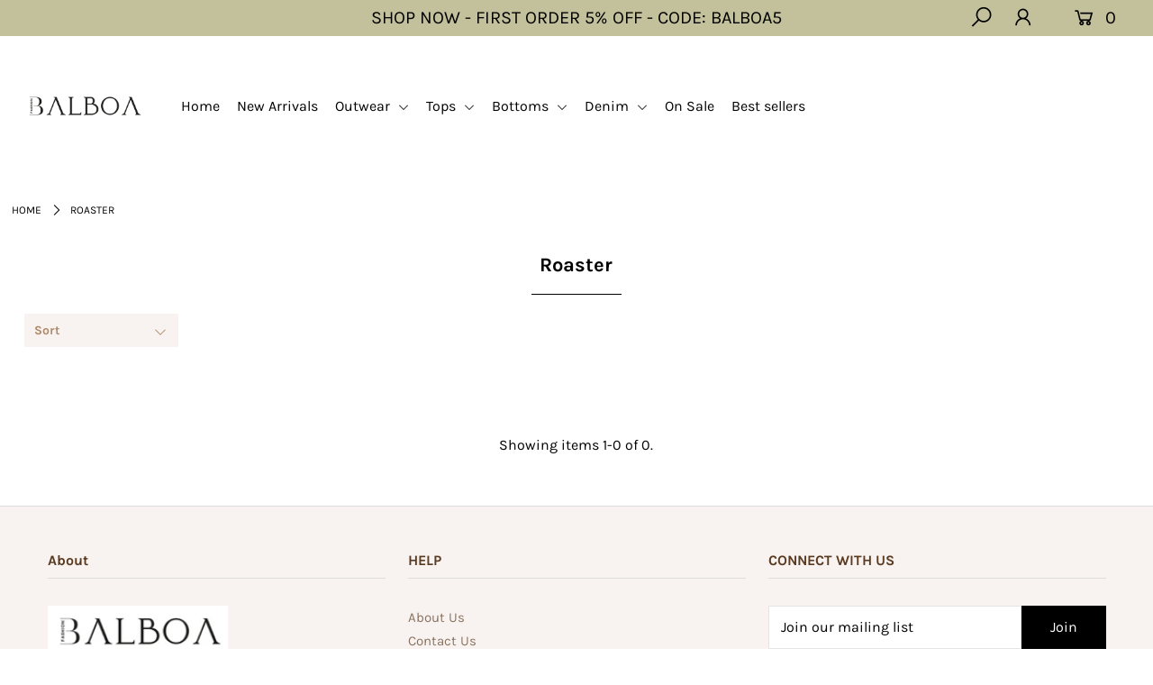

--- FILE ---
content_type: text/html; charset=utf-8
request_url: https://balboafashion.com/collections/roaster
body_size: 25623
content:
<!DOCTYPE html>
<!--[if lt IE 7 ]><html class="ie ie6" lang="en"> <![endif]-->
<!--[if IE 7 ]><html class="ie ie7" lang="en"> <![endif]-->
<!--[if IE 8 ]><html class="ie ie8" lang="en"> <![endif]-->
<!--[if (gte IE 9)|!(IE)]><!--><html lang="en" class="no-js"> <!--<![endif]-->
<head>
    

    
    

    
    

    
    

    
    


    
    


    <meta name="seomaster" content="true"/><script type="application/ld+json">
        {
            "@context": "http://schema.org",
            "@type": "WebSite",
            "url": "https://balboafashion.com",
            "potentialAction": {
                "@type": "SearchAction",
                "target": {
                    "@type": "EntryPoint",
                    "urlTemplate": "https://balboafashion.com/search?q={query}"
                },
                "query-input": "required name=query"
                }
        }
        </script>
    
    
    <script type="application/ld+json">
                [
                    {
                        "@context" : "http://schema.org",
                        "@type": "CollectionPage",
                        "name": "Roaster",
                        "url": "https://balboafashion.com/collections/roaster",
                        "image": "//balboafashion.com/cdn/shopifycloud/storefront/assets/no-image-2048-a2addb12.gif"
                    }
                    
                    
                    
                    
                ]
            </script>
        
     
     <script type="application/ld+json">
            {
                "@context": "http://schema.org",
                "@type": "BreadcrumbList",
                "itemListElement": [{
                    "@type": "ListItem",
                    "position": 1,
                    "item": {
                        "@type": "Website",
                        "@id": "https://balboafashion.com",
                        "name": "Home"
                    }
                },{
                        "@type": "ListItem",
                        "position": 2,
                        "item": {
                            "@type": "CollectionPage",
                            "@id":  "https://balboafashion.com/collections/roaster",
                            "name": "Roaster"
                        }
                    }]}
        </script>
     



  <meta charset="utf-8" />

    
  

  
  

  
  

  
  

  
  

  
  

  
  

  
  

  
  

  
  

  
  

  
  

  
  

  
  

  
  

  
  

  
  

  




<meta property="og:site_name" content="BALBOA STORE">
<meta property="og:url" content="https://balboafashion.com/collections/roaster">
<meta property="og:title" content="Roaster">
<meta property="og:type" content="product.group">
<meta property="og:description" content="Shop the latest clothing for women of all ages. We offer wholesale fashion apparel ranging from designer jackets, dresses, jumpsuits, pants, cardigan sweaters & more. Order in Bulk!">





<meta name="twitter:card" content="summary_large_image">
<meta name="twitter:title" content="Roaster">
<meta name="twitter:description" content="Shop the latest clothing for women of all ages. We offer wholesale fashion apparel ranging from designer jackets, dresses, jumpsuits, pants, cardigan sweaters & more. Order in Bulk!">


    <!-- SEO
  ================================================== -->
  <title>
    Roaster &ndash; BALBOA STORE
  </title>
  
  <link rel="canonical" href="https://balboafashion.com/collections/roaster" />

    <!-- CSS
  ================================================== -->

  <link href="//balboafashion.com/cdn/shop/t/9/assets/stylesheet.css?v=11857943550587918781763244391" rel="stylesheet" type="text/css" media="all" />
  <link href="//balboafashion.com/cdn/shop/t/9/assets/queries.css?v=115009913462618238961732394667" rel="stylesheet" type="text/css" media="all" />

    <!-- JS
  ================================================== -->

  <script src="//ajax.googleapis.com/ajax/libs/jquery/2.2.4/jquery.min.js" type="text/javascript"></script>
  
  

  <script src="//balboafashion.com/cdn/shop/t/9/assets/eventemitter3.min.js?v=27939738353326123541669729406" type="text/javascript"></script>

  

  <script src="//balboafashion.com/cdn/shop/t/9/assets/theme.js?v=103475141962774921291732398707" type="text/javascript"></script>
  
  <script src="//balboafashion.com/cdn/shop/t/9/assets/cart-page.js?v=178141737017464400041664090439" type="text/javascript"></script>
  
  <script src="//balboafashion.com/cdn/shopifycloud/storefront/assets/themes_support/option_selection-b017cd28.js" type="text/javascript"></script>
  <script src="//balboafashion.com/cdn/shop/t/9/assets/instafeed.js?v=58777072800108370171664090439" type="text/javascript"></script>

  <meta name="viewport" content="width=device-width, initial-scale=1">

  
  <link rel="shortcut icon" href="//balboafashion.com/cdn/shop/files/3_297bd61a-4dd4-4d16-8893-3366c2882e76_32x32.png?v=1732601336" type="image/png" />
  
  
  <script>window.performance && window.performance.mark && window.performance.mark('shopify.content_for_header.start');</script><meta name="google-site-verification" content="bOUFTjw-sr-VNXT35ZV9WhR0bjF6ShpKRdsv0ayaYS8">
<meta name="facebook-domain-verification" content="io7477yoet1zva5e4aoai2zp94yqnu">
<meta id="shopify-digital-wallet" name="shopify-digital-wallet" content="/6682771519/digital_wallets/dialog">
<meta name="shopify-checkout-api-token" content="951d153bebad8f2bc79e772b5787b4c2">
<meta id="in-context-paypal-metadata" data-shop-id="6682771519" data-venmo-supported="false" data-environment="production" data-locale="en_US" data-paypal-v4="true" data-currency="USD">
<link rel="alternate" type="application/atom+xml" title="Feed" href="/collections/roaster.atom" />
<link rel="alternate" type="application/json+oembed" href="https://balboafashion.com/collections/roaster.oembed">
<script async="async" src="/checkouts/internal/preloads.js?locale=en-US"></script>
<link rel="preconnect" href="https://shop.app" crossorigin="anonymous">
<script async="async" src="https://shop.app/checkouts/internal/preloads.js?locale=en-US&shop_id=6682771519" crossorigin="anonymous"></script>
<script id="shopify-features" type="application/json">{"accessToken":"951d153bebad8f2bc79e772b5787b4c2","betas":["rich-media-storefront-analytics"],"domain":"balboafashion.com","predictiveSearch":true,"shopId":6682771519,"locale":"en"}</script>
<script>var Shopify = Shopify || {};
Shopify.shop = "balboa-store.myshopify.com";
Shopify.locale = "en";
Shopify.currency = {"active":"USD","rate":"1.0"};
Shopify.country = "US";
Shopify.theme = {"name":"Balboa - header ","id":131562569906,"schema_name":"Icon","schema_version":"6.6.3","theme_store_id":null,"role":"main"};
Shopify.theme.handle = "null";
Shopify.theme.style = {"id":null,"handle":null};
Shopify.cdnHost = "balboafashion.com/cdn";
Shopify.routes = Shopify.routes || {};
Shopify.routes.root = "/";</script>
<script type="module">!function(o){(o.Shopify=o.Shopify||{}).modules=!0}(window);</script>
<script>!function(o){function n(){var o=[];function n(){o.push(Array.prototype.slice.apply(arguments))}return n.q=o,n}var t=o.Shopify=o.Shopify||{};t.loadFeatures=n(),t.autoloadFeatures=n()}(window);</script>
<script>
  window.ShopifyPay = window.ShopifyPay || {};
  window.ShopifyPay.apiHost = "shop.app\/pay";
  window.ShopifyPay.redirectState = null;
</script>
<script id="shop-js-analytics" type="application/json">{"pageType":"collection"}</script>
<script defer="defer" async type="module" src="//balboafashion.com/cdn/shopifycloud/shop-js/modules/v2/client.init-shop-cart-sync_BApSsMSl.en.esm.js"></script>
<script defer="defer" async type="module" src="//balboafashion.com/cdn/shopifycloud/shop-js/modules/v2/chunk.common_CBoos6YZ.esm.js"></script>
<script type="module">
  await import("//balboafashion.com/cdn/shopifycloud/shop-js/modules/v2/client.init-shop-cart-sync_BApSsMSl.en.esm.js");
await import("//balboafashion.com/cdn/shopifycloud/shop-js/modules/v2/chunk.common_CBoos6YZ.esm.js");

  window.Shopify.SignInWithShop?.initShopCartSync?.({"fedCMEnabled":true,"windoidEnabled":true});

</script>
<script>
  window.Shopify = window.Shopify || {};
  if (!window.Shopify.featureAssets) window.Shopify.featureAssets = {};
  window.Shopify.featureAssets['shop-js'] = {"shop-cart-sync":["modules/v2/client.shop-cart-sync_DJczDl9f.en.esm.js","modules/v2/chunk.common_CBoos6YZ.esm.js"],"init-fed-cm":["modules/v2/client.init-fed-cm_BzwGC0Wi.en.esm.js","modules/v2/chunk.common_CBoos6YZ.esm.js"],"init-windoid":["modules/v2/client.init-windoid_BS26ThXS.en.esm.js","modules/v2/chunk.common_CBoos6YZ.esm.js"],"init-shop-email-lookup-coordinator":["modules/v2/client.init-shop-email-lookup-coordinator_DFwWcvrS.en.esm.js","modules/v2/chunk.common_CBoos6YZ.esm.js"],"shop-cash-offers":["modules/v2/client.shop-cash-offers_DthCPNIO.en.esm.js","modules/v2/chunk.common_CBoos6YZ.esm.js","modules/v2/chunk.modal_Bu1hFZFC.esm.js"],"shop-button":["modules/v2/client.shop-button_D_JX508o.en.esm.js","modules/v2/chunk.common_CBoos6YZ.esm.js"],"shop-toast-manager":["modules/v2/client.shop-toast-manager_tEhgP2F9.en.esm.js","modules/v2/chunk.common_CBoos6YZ.esm.js"],"avatar":["modules/v2/client.avatar_BTnouDA3.en.esm.js"],"pay-button":["modules/v2/client.pay-button_BuNmcIr_.en.esm.js","modules/v2/chunk.common_CBoos6YZ.esm.js"],"init-shop-cart-sync":["modules/v2/client.init-shop-cart-sync_BApSsMSl.en.esm.js","modules/v2/chunk.common_CBoos6YZ.esm.js"],"shop-login-button":["modules/v2/client.shop-login-button_DwLgFT0K.en.esm.js","modules/v2/chunk.common_CBoos6YZ.esm.js","modules/v2/chunk.modal_Bu1hFZFC.esm.js"],"init-customer-accounts-sign-up":["modules/v2/client.init-customer-accounts-sign-up_TlVCiykN.en.esm.js","modules/v2/client.shop-login-button_DwLgFT0K.en.esm.js","modules/v2/chunk.common_CBoos6YZ.esm.js","modules/v2/chunk.modal_Bu1hFZFC.esm.js"],"init-shop-for-new-customer-accounts":["modules/v2/client.init-shop-for-new-customer-accounts_DrjXSI53.en.esm.js","modules/v2/client.shop-login-button_DwLgFT0K.en.esm.js","modules/v2/chunk.common_CBoos6YZ.esm.js","modules/v2/chunk.modal_Bu1hFZFC.esm.js"],"init-customer-accounts":["modules/v2/client.init-customer-accounts_C0Oh2ljF.en.esm.js","modules/v2/client.shop-login-button_DwLgFT0K.en.esm.js","modules/v2/chunk.common_CBoos6YZ.esm.js","modules/v2/chunk.modal_Bu1hFZFC.esm.js"],"shop-follow-button":["modules/v2/client.shop-follow-button_C5D3XtBb.en.esm.js","modules/v2/chunk.common_CBoos6YZ.esm.js","modules/v2/chunk.modal_Bu1hFZFC.esm.js"],"checkout-modal":["modules/v2/client.checkout-modal_8TC_1FUY.en.esm.js","modules/v2/chunk.common_CBoos6YZ.esm.js","modules/v2/chunk.modal_Bu1hFZFC.esm.js"],"lead-capture":["modules/v2/client.lead-capture_D-pmUjp9.en.esm.js","modules/v2/chunk.common_CBoos6YZ.esm.js","modules/v2/chunk.modal_Bu1hFZFC.esm.js"],"shop-login":["modules/v2/client.shop-login_BmtnoEUo.en.esm.js","modules/v2/chunk.common_CBoos6YZ.esm.js","modules/v2/chunk.modal_Bu1hFZFC.esm.js"],"payment-terms":["modules/v2/client.payment-terms_BHOWV7U_.en.esm.js","modules/v2/chunk.common_CBoos6YZ.esm.js","modules/v2/chunk.modal_Bu1hFZFC.esm.js"]};
</script>
<script>(function() {
  var isLoaded = false;
  function asyncLoad() {
    if (isLoaded) return;
    isLoaded = true;
    var urls = ["https:\/\/chimpstatic.com\/mcjs-connected\/js\/users\/35b3e9ea531b8c5174b708aec\/9587db51aff6ab98e14f9c644.js?shop=balboa-store.myshopify.com","https:\/\/cdn.nfcube.com\/14e87b838e85b44b3064de2a97775201.js?shop=balboa-store.myshopify.com","\/\/cdn.shopify.com\/proxy\/1bab2e9f81c9f7870052987bc1b212a0c8076d31929f78455af925ab06f1bd59\/bingshoppingtool-t2app-prod.trafficmanager.net\/api\/ShopifyMT\/v1\/uet\/tracking_script?shop=balboa-store.myshopify.com\u0026sp-cache-control=cHVibGljLCBtYXgtYWdlPTkwMA"];
    for (var i = 0; i < urls.length; i++) {
      var s = document.createElement('script');
      s.type = 'text/javascript';
      s.async = true;
      s.src = urls[i];
      var x = document.getElementsByTagName('script')[0];
      x.parentNode.insertBefore(s, x);
    }
  };
  if(window.attachEvent) {
    window.attachEvent('onload', asyncLoad);
  } else {
    window.addEventListener('load', asyncLoad, false);
  }
})();</script>
<script id="__st">var __st={"a":6682771519,"offset":-25200,"reqid":"b445e053-064c-4ecb-94ea-6ebb5787e301-1768914412","pageurl":"balboafashion.com\/collections\/roaster","u":"e30852f15502","p":"collection","rtyp":"collection","rid":289703395506};</script>
<script>window.ShopifyPaypalV4VisibilityTracking = true;</script>
<script id="form-persister">!function(){'use strict';const t='contact',e='new_comment',n=[[t,t],['blogs',e],['comments',e],[t,'customer']],o='password',r='form_key',c=['recaptcha-v3-token','g-recaptcha-response','h-captcha-response',o],s=()=>{try{return window.sessionStorage}catch{return}},i='__shopify_v',u=t=>t.elements[r],a=function(){const t=[...n].map((([t,e])=>`form[action*='/${t}']:not([data-nocaptcha='true']) input[name='form_type'][value='${e}']`)).join(',');var e;return e=t,()=>e?[...document.querySelectorAll(e)].map((t=>t.form)):[]}();function m(t){const e=u(t);a().includes(t)&&(!e||!e.value)&&function(t){try{if(!s())return;!function(t){const e=s();if(!e)return;const n=u(t);if(!n)return;const o=n.value;o&&e.removeItem(o)}(t);const e=Array.from(Array(32),(()=>Math.random().toString(36)[2])).join('');!function(t,e){u(t)||t.append(Object.assign(document.createElement('input'),{type:'hidden',name:r})),t.elements[r].value=e}(t,e),function(t,e){const n=s();if(!n)return;const r=[...t.querySelectorAll(`input[type='${o}']`)].map((({name:t})=>t)),u=[...c,...r],a={};for(const[o,c]of new FormData(t).entries())u.includes(o)||(a[o]=c);n.setItem(e,JSON.stringify({[i]:1,action:t.action,data:a}))}(t,e)}catch(e){console.error('failed to persist form',e)}}(t)}const f=t=>{if('true'===t.dataset.persistBound)return;const e=function(t,e){const n=function(t){return'function'==typeof t.submit?t.submit:HTMLFormElement.prototype.submit}(t).bind(t);return function(){let t;return()=>{t||(t=!0,(()=>{try{e(),n()}catch(t){(t=>{console.error('form submit failed',t)})(t)}})(),setTimeout((()=>t=!1),250))}}()}(t,(()=>{m(t)}));!function(t,e){if('function'==typeof t.submit&&'function'==typeof e)try{t.submit=e}catch{}}(t,e),t.addEventListener('submit',(t=>{t.preventDefault(),e()})),t.dataset.persistBound='true'};!function(){function t(t){const e=(t=>{const e=t.target;return e instanceof HTMLFormElement?e:e&&e.form})(t);e&&m(e)}document.addEventListener('submit',t),document.addEventListener('DOMContentLoaded',(()=>{const e=a();for(const t of e)f(t);var n;n=document.body,new window.MutationObserver((t=>{for(const e of t)if('childList'===e.type&&e.addedNodes.length)for(const t of e.addedNodes)1===t.nodeType&&'FORM'===t.tagName&&a().includes(t)&&f(t)})).observe(n,{childList:!0,subtree:!0,attributes:!1}),document.removeEventListener('submit',t)}))}()}();</script>
<script integrity="sha256-4kQ18oKyAcykRKYeNunJcIwy7WH5gtpwJnB7kiuLZ1E=" data-source-attribution="shopify.loadfeatures" defer="defer" src="//balboafashion.com/cdn/shopifycloud/storefront/assets/storefront/load_feature-a0a9edcb.js" crossorigin="anonymous"></script>
<script crossorigin="anonymous" defer="defer" src="//balboafashion.com/cdn/shopifycloud/storefront/assets/shopify_pay/storefront-65b4c6d7.js?v=20250812"></script>
<script data-source-attribution="shopify.dynamic_checkout.dynamic.init">var Shopify=Shopify||{};Shopify.PaymentButton=Shopify.PaymentButton||{isStorefrontPortableWallets:!0,init:function(){window.Shopify.PaymentButton.init=function(){};var t=document.createElement("script");t.src="https://balboafashion.com/cdn/shopifycloud/portable-wallets/latest/portable-wallets.en.js",t.type="module",document.head.appendChild(t)}};
</script>
<script data-source-attribution="shopify.dynamic_checkout.buyer_consent">
  function portableWalletsHideBuyerConsent(e){var t=document.getElementById("shopify-buyer-consent"),n=document.getElementById("shopify-subscription-policy-button");t&&n&&(t.classList.add("hidden"),t.setAttribute("aria-hidden","true"),n.removeEventListener("click",e))}function portableWalletsShowBuyerConsent(e){var t=document.getElementById("shopify-buyer-consent"),n=document.getElementById("shopify-subscription-policy-button");t&&n&&(t.classList.remove("hidden"),t.removeAttribute("aria-hidden"),n.addEventListener("click",e))}window.Shopify?.PaymentButton&&(window.Shopify.PaymentButton.hideBuyerConsent=portableWalletsHideBuyerConsent,window.Shopify.PaymentButton.showBuyerConsent=portableWalletsShowBuyerConsent);
</script>
<script data-source-attribution="shopify.dynamic_checkout.cart.bootstrap">document.addEventListener("DOMContentLoaded",(function(){function t(){return document.querySelector("shopify-accelerated-checkout-cart, shopify-accelerated-checkout")}if(t())Shopify.PaymentButton.init();else{new MutationObserver((function(e,n){t()&&(Shopify.PaymentButton.init(),n.disconnect())})).observe(document.body,{childList:!0,subtree:!0})}}));
</script>
<link id="shopify-accelerated-checkout-styles" rel="stylesheet" media="screen" href="https://balboafashion.com/cdn/shopifycloud/portable-wallets/latest/accelerated-checkout-backwards-compat.css" crossorigin="anonymous">
<style id="shopify-accelerated-checkout-cart">
        #shopify-buyer-consent {
  margin-top: 1em;
  display: inline-block;
  width: 100%;
}

#shopify-buyer-consent.hidden {
  display: none;
}

#shopify-subscription-policy-button {
  background: none;
  border: none;
  padding: 0;
  text-decoration: underline;
  font-size: inherit;
  cursor: pointer;
}

#shopify-subscription-policy-button::before {
  box-shadow: none;
}

      </style>

<script>window.performance && window.performance.mark && window.performance.mark('shopify.content_for_header.end');</script>
  <link rel="next" href="/next"/>
  <link rel="prev" href="/prev"/>
  
  <link href=//balboafashion.com/cdn/shop/t/9/assets/bundle-product.css?v=4052000990319509521666071588 rel="stylesheet"/>
  <link rel="stylesheet" href="https://cdnjs.cloudflare.com/ajax/libs/font-awesome/4.7.0/css/font-awesome.min.css">
<meta name="google-site-verification" content="ADfFCNcGho4elWF4cWM_beQmat3e-LfEmgeXcBSQY3U" />
<meta name="msvalidate.01" content="73676A1FE6E71DE07C56C72E55AB3A5A" />
<meta name="google-site-verification" content="91-kCW-dz_-YGWGt-jMlclVTCry_Q83U5nrNzWdE88E" />

<script src="https://cdn.shopify.com/extensions/019b6dda-9f81-7c8b-b5f5-7756ae4a26fb/dondy-whatsapp-chat-widget-85/assets/ChatBubble.js" type="text/javascript" defer="defer"></script>
<link href="https://cdn.shopify.com/extensions/019b6dda-9f81-7c8b-b5f5-7756ae4a26fb/dondy-whatsapp-chat-widget-85/assets/ChatBubble.css" rel="stylesheet" type="text/css" media="all">
<meta property="og:image" content="https://cdn.shopify.com/s/files/1/0066/8277/1519/files/Untitled_design.png?v=1661912403" />
<meta property="og:image:secure_url" content="https://cdn.shopify.com/s/files/1/0066/8277/1519/files/Untitled_design.png?v=1661912403" />
<meta property="og:image:width" content="1200" />
<meta property="og:image:height" content="628" />
<link href="https://monorail-edge.shopifysvc.com" rel="dns-prefetch">
<script>(function(){if ("sendBeacon" in navigator && "performance" in window) {try {var session_token_from_headers = performance.getEntriesByType('navigation')[0].serverTiming.find(x => x.name == '_s').description;} catch {var session_token_from_headers = undefined;}var session_cookie_matches = document.cookie.match(/_shopify_s=([^;]*)/);var session_token_from_cookie = session_cookie_matches && session_cookie_matches.length === 2 ? session_cookie_matches[1] : "";var session_token = session_token_from_headers || session_token_from_cookie || "";function handle_abandonment_event(e) {var entries = performance.getEntries().filter(function(entry) {return /monorail-edge.shopifysvc.com/.test(entry.name);});if (!window.abandonment_tracked && entries.length === 0) {window.abandonment_tracked = true;var currentMs = Date.now();var navigation_start = performance.timing.navigationStart;var payload = {shop_id: 6682771519,url: window.location.href,navigation_start,duration: currentMs - navigation_start,session_token,page_type: "collection"};window.navigator.sendBeacon("https://monorail-edge.shopifysvc.com/v1/produce", JSON.stringify({schema_id: "online_store_buyer_site_abandonment/1.1",payload: payload,metadata: {event_created_at_ms: currentMs,event_sent_at_ms: currentMs}}));}}window.addEventListener('pagehide', handle_abandonment_event);}}());</script>
<script id="web-pixels-manager-setup">(function e(e,d,r,n,o){if(void 0===o&&(o={}),!Boolean(null===(a=null===(i=window.Shopify)||void 0===i?void 0:i.analytics)||void 0===a?void 0:a.replayQueue)){var i,a;window.Shopify=window.Shopify||{};var t=window.Shopify;t.analytics=t.analytics||{};var s=t.analytics;s.replayQueue=[],s.publish=function(e,d,r){return s.replayQueue.push([e,d,r]),!0};try{self.performance.mark("wpm:start")}catch(e){}var l=function(){var e={modern:/Edge?\/(1{2}[4-9]|1[2-9]\d|[2-9]\d{2}|\d{4,})\.\d+(\.\d+|)|Firefox\/(1{2}[4-9]|1[2-9]\d|[2-9]\d{2}|\d{4,})\.\d+(\.\d+|)|Chrom(ium|e)\/(9{2}|\d{3,})\.\d+(\.\d+|)|(Maci|X1{2}).+ Version\/(15\.\d+|(1[6-9]|[2-9]\d|\d{3,})\.\d+)([,.]\d+|)( \(\w+\)|)( Mobile\/\w+|) Safari\/|Chrome.+OPR\/(9{2}|\d{3,})\.\d+\.\d+|(CPU[ +]OS|iPhone[ +]OS|CPU[ +]iPhone|CPU IPhone OS|CPU iPad OS)[ +]+(15[._]\d+|(1[6-9]|[2-9]\d|\d{3,})[._]\d+)([._]\d+|)|Android:?[ /-](13[3-9]|1[4-9]\d|[2-9]\d{2}|\d{4,})(\.\d+|)(\.\d+|)|Android.+Firefox\/(13[5-9]|1[4-9]\d|[2-9]\d{2}|\d{4,})\.\d+(\.\d+|)|Android.+Chrom(ium|e)\/(13[3-9]|1[4-9]\d|[2-9]\d{2}|\d{4,})\.\d+(\.\d+|)|SamsungBrowser\/([2-9]\d|\d{3,})\.\d+/,legacy:/Edge?\/(1[6-9]|[2-9]\d|\d{3,})\.\d+(\.\d+|)|Firefox\/(5[4-9]|[6-9]\d|\d{3,})\.\d+(\.\d+|)|Chrom(ium|e)\/(5[1-9]|[6-9]\d|\d{3,})\.\d+(\.\d+|)([\d.]+$|.*Safari\/(?![\d.]+ Edge\/[\d.]+$))|(Maci|X1{2}).+ Version\/(10\.\d+|(1[1-9]|[2-9]\d|\d{3,})\.\d+)([,.]\d+|)( \(\w+\)|)( Mobile\/\w+|) Safari\/|Chrome.+OPR\/(3[89]|[4-9]\d|\d{3,})\.\d+\.\d+|(CPU[ +]OS|iPhone[ +]OS|CPU[ +]iPhone|CPU IPhone OS|CPU iPad OS)[ +]+(10[._]\d+|(1[1-9]|[2-9]\d|\d{3,})[._]\d+)([._]\d+|)|Android:?[ /-](13[3-9]|1[4-9]\d|[2-9]\d{2}|\d{4,})(\.\d+|)(\.\d+|)|Mobile Safari.+OPR\/([89]\d|\d{3,})\.\d+\.\d+|Android.+Firefox\/(13[5-9]|1[4-9]\d|[2-9]\d{2}|\d{4,})\.\d+(\.\d+|)|Android.+Chrom(ium|e)\/(13[3-9]|1[4-9]\d|[2-9]\d{2}|\d{4,})\.\d+(\.\d+|)|Android.+(UC? ?Browser|UCWEB|U3)[ /]?(15\.([5-9]|\d{2,})|(1[6-9]|[2-9]\d|\d{3,})\.\d+)\.\d+|SamsungBrowser\/(5\.\d+|([6-9]|\d{2,})\.\d+)|Android.+MQ{2}Browser\/(14(\.(9|\d{2,})|)|(1[5-9]|[2-9]\d|\d{3,})(\.\d+|))(\.\d+|)|K[Aa][Ii]OS\/(3\.\d+|([4-9]|\d{2,})\.\d+)(\.\d+|)/},d=e.modern,r=e.legacy,n=navigator.userAgent;return n.match(d)?"modern":n.match(r)?"legacy":"unknown"}(),u="modern"===l?"modern":"legacy",c=(null!=n?n:{modern:"",legacy:""})[u],f=function(e){return[e.baseUrl,"/wpm","/b",e.hashVersion,"modern"===e.buildTarget?"m":"l",".js"].join("")}({baseUrl:d,hashVersion:r,buildTarget:u}),m=function(e){var d=e.version,r=e.bundleTarget,n=e.surface,o=e.pageUrl,i=e.monorailEndpoint;return{emit:function(e){var a=e.status,t=e.errorMsg,s=(new Date).getTime(),l=JSON.stringify({metadata:{event_sent_at_ms:s},events:[{schema_id:"web_pixels_manager_load/3.1",payload:{version:d,bundle_target:r,page_url:o,status:a,surface:n,error_msg:t},metadata:{event_created_at_ms:s}}]});if(!i)return console&&console.warn&&console.warn("[Web Pixels Manager] No Monorail endpoint provided, skipping logging."),!1;try{return self.navigator.sendBeacon.bind(self.navigator)(i,l)}catch(e){}var u=new XMLHttpRequest;try{return u.open("POST",i,!0),u.setRequestHeader("Content-Type","text/plain"),u.send(l),!0}catch(e){return console&&console.warn&&console.warn("[Web Pixels Manager] Got an unhandled error while logging to Monorail."),!1}}}}({version:r,bundleTarget:l,surface:e.surface,pageUrl:self.location.href,monorailEndpoint:e.monorailEndpoint});try{o.browserTarget=l,function(e){var d=e.src,r=e.async,n=void 0===r||r,o=e.onload,i=e.onerror,a=e.sri,t=e.scriptDataAttributes,s=void 0===t?{}:t,l=document.createElement("script"),u=document.querySelector("head"),c=document.querySelector("body");if(l.async=n,l.src=d,a&&(l.integrity=a,l.crossOrigin="anonymous"),s)for(var f in s)if(Object.prototype.hasOwnProperty.call(s,f))try{l.dataset[f]=s[f]}catch(e){}if(o&&l.addEventListener("load",o),i&&l.addEventListener("error",i),u)u.appendChild(l);else{if(!c)throw new Error("Did not find a head or body element to append the script");c.appendChild(l)}}({src:f,async:!0,onload:function(){if(!function(){var e,d;return Boolean(null===(d=null===(e=window.Shopify)||void 0===e?void 0:e.analytics)||void 0===d?void 0:d.initialized)}()){var d=window.webPixelsManager.init(e)||void 0;if(d){var r=window.Shopify.analytics;r.replayQueue.forEach((function(e){var r=e[0],n=e[1],o=e[2];d.publishCustomEvent(r,n,o)})),r.replayQueue=[],r.publish=d.publishCustomEvent,r.visitor=d.visitor,r.initialized=!0}}},onerror:function(){return m.emit({status:"failed",errorMsg:"".concat(f," has failed to load")})},sri:function(e){var d=/^sha384-[A-Za-z0-9+/=]+$/;return"string"==typeof e&&d.test(e)}(c)?c:"",scriptDataAttributes:o}),m.emit({status:"loading"})}catch(e){m.emit({status:"failed",errorMsg:(null==e?void 0:e.message)||"Unknown error"})}}})({shopId: 6682771519,storefrontBaseUrl: "https://balboafashion.com",extensionsBaseUrl: "https://extensions.shopifycdn.com/cdn/shopifycloud/web-pixels-manager",monorailEndpoint: "https://monorail-edge.shopifysvc.com/unstable/produce_batch",surface: "storefront-renderer",enabledBetaFlags: ["2dca8a86"],webPixelsConfigList: [{"id":"497811634","configuration":"{\"config\":\"{\\\"pixel_id\\\":\\\"G-M7HHWM4NLF\\\",\\\"target_country\\\":\\\"US\\\",\\\"gtag_events\\\":[{\\\"type\\\":\\\"search\\\",\\\"action_label\\\":\\\"G-M7HHWM4NLF\\\"},{\\\"type\\\":\\\"begin_checkout\\\",\\\"action_label\\\":\\\"G-M7HHWM4NLF\\\"},{\\\"type\\\":\\\"view_item\\\",\\\"action_label\\\":[\\\"G-M7HHWM4NLF\\\",\\\"MC-VKETMFHYQJ\\\"]},{\\\"type\\\":\\\"purchase\\\",\\\"action_label\\\":[\\\"G-M7HHWM4NLF\\\",\\\"MC-VKETMFHYQJ\\\"]},{\\\"type\\\":\\\"page_view\\\",\\\"action_label\\\":[\\\"G-M7HHWM4NLF\\\",\\\"MC-VKETMFHYQJ\\\"]},{\\\"type\\\":\\\"add_payment_info\\\",\\\"action_label\\\":\\\"G-M7HHWM4NLF\\\"},{\\\"type\\\":\\\"add_to_cart\\\",\\\"action_label\\\":\\\"G-M7HHWM4NLF\\\"}],\\\"enable_monitoring_mode\\\":false}\"}","eventPayloadVersion":"v1","runtimeContext":"OPEN","scriptVersion":"b2a88bafab3e21179ed38636efcd8a93","type":"APP","apiClientId":1780363,"privacyPurposes":[],"dataSharingAdjustments":{"protectedCustomerApprovalScopes":["read_customer_address","read_customer_email","read_customer_name","read_customer_personal_data","read_customer_phone"]}},{"id":"457179314","configuration":"{\"pixelCode\":\"CNQEM9BC77U2C7VLO31G\"}","eventPayloadVersion":"v1","runtimeContext":"STRICT","scriptVersion":"22e92c2ad45662f435e4801458fb78cc","type":"APP","apiClientId":4383523,"privacyPurposes":["ANALYTICS","MARKETING","SALE_OF_DATA"],"dataSharingAdjustments":{"protectedCustomerApprovalScopes":["read_customer_address","read_customer_email","read_customer_name","read_customer_personal_data","read_customer_phone"]}},{"id":"279511218","configuration":"{\"pixel_id\":\"3128045167274814\",\"pixel_type\":\"facebook_pixel\",\"metaapp_system_user_token\":\"-\"}","eventPayloadVersion":"v1","runtimeContext":"OPEN","scriptVersion":"ca16bc87fe92b6042fbaa3acc2fbdaa6","type":"APP","apiClientId":2329312,"privacyPurposes":["ANALYTICS","MARKETING","SALE_OF_DATA"],"dataSharingAdjustments":{"protectedCustomerApprovalScopes":["read_customer_address","read_customer_email","read_customer_name","read_customer_personal_data","read_customer_phone"]}},{"id":"61472946","configuration":"{\"tagID\":\"2612751542201\"}","eventPayloadVersion":"v1","runtimeContext":"STRICT","scriptVersion":"18031546ee651571ed29edbe71a3550b","type":"APP","apiClientId":3009811,"privacyPurposes":["ANALYTICS","MARKETING","SALE_OF_DATA"],"dataSharingAdjustments":{"protectedCustomerApprovalScopes":["read_customer_address","read_customer_email","read_customer_name","read_customer_personal_data","read_customer_phone"]}},{"id":"69173426","eventPayloadVersion":"v1","runtimeContext":"LAX","scriptVersion":"1","type":"CUSTOM","privacyPurposes":["MARKETING"],"name":"Meta pixel (migrated)"},{"id":"104825010","eventPayloadVersion":"v1","runtimeContext":"LAX","scriptVersion":"1","type":"CUSTOM","privacyPurposes":["ANALYTICS"],"name":"Google Analytics tag (migrated)"},{"id":"shopify-app-pixel","configuration":"{}","eventPayloadVersion":"v1","runtimeContext":"STRICT","scriptVersion":"0450","apiClientId":"shopify-pixel","type":"APP","privacyPurposes":["ANALYTICS","MARKETING"]},{"id":"shopify-custom-pixel","eventPayloadVersion":"v1","runtimeContext":"LAX","scriptVersion":"0450","apiClientId":"shopify-pixel","type":"CUSTOM","privacyPurposes":["ANALYTICS","MARKETING"]}],isMerchantRequest: false,initData: {"shop":{"name":"BALBOA STORE","paymentSettings":{"currencyCode":"USD"},"myshopifyDomain":"balboa-store.myshopify.com","countryCode":"US","storefrontUrl":"https:\/\/balboafashion.com"},"customer":null,"cart":null,"checkout":null,"productVariants":[],"purchasingCompany":null},},"https://balboafashion.com/cdn","fcfee988w5aeb613cpc8e4bc33m6693e112",{"modern":"","legacy":""},{"shopId":"6682771519","storefrontBaseUrl":"https:\/\/balboafashion.com","extensionBaseUrl":"https:\/\/extensions.shopifycdn.com\/cdn\/shopifycloud\/web-pixels-manager","surface":"storefront-renderer","enabledBetaFlags":"[\"2dca8a86\"]","isMerchantRequest":"false","hashVersion":"fcfee988w5aeb613cpc8e4bc33m6693e112","publish":"custom","events":"[[\"page_viewed\",{}],[\"collection_viewed\",{\"collection\":{\"id\":\"289703395506\",\"title\":\"Roaster\",\"productVariants\":[]}}]]"});</script><script>
  window.ShopifyAnalytics = window.ShopifyAnalytics || {};
  window.ShopifyAnalytics.meta = window.ShopifyAnalytics.meta || {};
  window.ShopifyAnalytics.meta.currency = 'USD';
  var meta = {"products":[],"page":{"pageType":"collection","resourceType":"collection","resourceId":289703395506,"requestId":"b445e053-064c-4ecb-94ea-6ebb5787e301-1768914412"}};
  for (var attr in meta) {
    window.ShopifyAnalytics.meta[attr] = meta[attr];
  }
</script>
<script class="analytics">
  (function () {
    var customDocumentWrite = function(content) {
      var jquery = null;

      if (window.jQuery) {
        jquery = window.jQuery;
      } else if (window.Checkout && window.Checkout.$) {
        jquery = window.Checkout.$;
      }

      if (jquery) {
        jquery('body').append(content);
      }
    };

    var hasLoggedConversion = function(token) {
      if (token) {
        return document.cookie.indexOf('loggedConversion=' + token) !== -1;
      }
      return false;
    }

    var setCookieIfConversion = function(token) {
      if (token) {
        var twoMonthsFromNow = new Date(Date.now());
        twoMonthsFromNow.setMonth(twoMonthsFromNow.getMonth() + 2);

        document.cookie = 'loggedConversion=' + token + '; expires=' + twoMonthsFromNow;
      }
    }

    var trekkie = window.ShopifyAnalytics.lib = window.trekkie = window.trekkie || [];
    if (trekkie.integrations) {
      return;
    }
    trekkie.methods = [
      'identify',
      'page',
      'ready',
      'track',
      'trackForm',
      'trackLink'
    ];
    trekkie.factory = function(method) {
      return function() {
        var args = Array.prototype.slice.call(arguments);
        args.unshift(method);
        trekkie.push(args);
        return trekkie;
      };
    };
    for (var i = 0; i < trekkie.methods.length; i++) {
      var key = trekkie.methods[i];
      trekkie[key] = trekkie.factory(key);
    }
    trekkie.load = function(config) {
      trekkie.config = config || {};
      trekkie.config.initialDocumentCookie = document.cookie;
      var first = document.getElementsByTagName('script')[0];
      var script = document.createElement('script');
      script.type = 'text/javascript';
      script.onerror = function(e) {
        var scriptFallback = document.createElement('script');
        scriptFallback.type = 'text/javascript';
        scriptFallback.onerror = function(error) {
                var Monorail = {
      produce: function produce(monorailDomain, schemaId, payload) {
        var currentMs = new Date().getTime();
        var event = {
          schema_id: schemaId,
          payload: payload,
          metadata: {
            event_created_at_ms: currentMs,
            event_sent_at_ms: currentMs
          }
        };
        return Monorail.sendRequest("https://" + monorailDomain + "/v1/produce", JSON.stringify(event));
      },
      sendRequest: function sendRequest(endpointUrl, payload) {
        // Try the sendBeacon API
        if (window && window.navigator && typeof window.navigator.sendBeacon === 'function' && typeof window.Blob === 'function' && !Monorail.isIos12()) {
          var blobData = new window.Blob([payload], {
            type: 'text/plain'
          });

          if (window.navigator.sendBeacon(endpointUrl, blobData)) {
            return true;
          } // sendBeacon was not successful

        } // XHR beacon

        var xhr = new XMLHttpRequest();

        try {
          xhr.open('POST', endpointUrl);
          xhr.setRequestHeader('Content-Type', 'text/plain');
          xhr.send(payload);
        } catch (e) {
          console.log(e);
        }

        return false;
      },
      isIos12: function isIos12() {
        return window.navigator.userAgent.lastIndexOf('iPhone; CPU iPhone OS 12_') !== -1 || window.navigator.userAgent.lastIndexOf('iPad; CPU OS 12_') !== -1;
      }
    };
    Monorail.produce('monorail-edge.shopifysvc.com',
      'trekkie_storefront_load_errors/1.1',
      {shop_id: 6682771519,
      theme_id: 131562569906,
      app_name: "storefront",
      context_url: window.location.href,
      source_url: "//balboafashion.com/cdn/s/trekkie.storefront.cd680fe47e6c39ca5d5df5f0a32d569bc48c0f27.min.js"});

        };
        scriptFallback.async = true;
        scriptFallback.src = '//balboafashion.com/cdn/s/trekkie.storefront.cd680fe47e6c39ca5d5df5f0a32d569bc48c0f27.min.js';
        first.parentNode.insertBefore(scriptFallback, first);
      };
      script.async = true;
      script.src = '//balboafashion.com/cdn/s/trekkie.storefront.cd680fe47e6c39ca5d5df5f0a32d569bc48c0f27.min.js';
      first.parentNode.insertBefore(script, first);
    };
    trekkie.load(
      {"Trekkie":{"appName":"storefront","development":false,"defaultAttributes":{"shopId":6682771519,"isMerchantRequest":null,"themeId":131562569906,"themeCityHash":"3102809819035714914","contentLanguage":"en","currency":"USD","eventMetadataId":"8566f586-4da8-47c0-bc56-fce131ce5c66"},"isServerSideCookieWritingEnabled":true,"monorailRegion":"shop_domain","enabledBetaFlags":["65f19447"]},"Session Attribution":{},"S2S":{"facebookCapiEnabled":true,"source":"trekkie-storefront-renderer","apiClientId":580111}}
    );

    var loaded = false;
    trekkie.ready(function() {
      if (loaded) return;
      loaded = true;

      window.ShopifyAnalytics.lib = window.trekkie;

      var originalDocumentWrite = document.write;
      document.write = customDocumentWrite;
      try { window.ShopifyAnalytics.merchantGoogleAnalytics.call(this); } catch(error) {};
      document.write = originalDocumentWrite;

      window.ShopifyAnalytics.lib.page(null,{"pageType":"collection","resourceType":"collection","resourceId":289703395506,"requestId":"b445e053-064c-4ecb-94ea-6ebb5787e301-1768914412","shopifyEmitted":true});

      var match = window.location.pathname.match(/checkouts\/(.+)\/(thank_you|post_purchase)/)
      var token = match? match[1]: undefined;
      if (!hasLoggedConversion(token)) {
        setCookieIfConversion(token);
        window.ShopifyAnalytics.lib.track("Viewed Product Category",{"currency":"USD","category":"Collection: roaster","collectionName":"roaster","collectionId":289703395506,"nonInteraction":true},undefined,undefined,{"shopifyEmitted":true});
      }
    });


        var eventsListenerScript = document.createElement('script');
        eventsListenerScript.async = true;
        eventsListenerScript.src = "//balboafashion.com/cdn/shopifycloud/storefront/assets/shop_events_listener-3da45d37.js";
        document.getElementsByTagName('head')[0].appendChild(eventsListenerScript);

})();</script>
  <script>
  if (!window.ga || (window.ga && typeof window.ga !== 'function')) {
    window.ga = function ga() {
      (window.ga.q = window.ga.q || []).push(arguments);
      if (window.Shopify && window.Shopify.analytics && typeof window.Shopify.analytics.publish === 'function') {
        window.Shopify.analytics.publish("ga_stub_called", {}, {sendTo: "google_osp_migration"});
      }
      console.error("Shopify's Google Analytics stub called with:", Array.from(arguments), "\nSee https://help.shopify.com/manual/promoting-marketing/pixels/pixel-migration#google for more information.");
    };
    if (window.Shopify && window.Shopify.analytics && typeof window.Shopify.analytics.publish === 'function') {
      window.Shopify.analytics.publish("ga_stub_initialized", {}, {sendTo: "google_osp_migration"});
    }
  }
</script>
<script
  defer
  src="https://balboafashion.com/cdn/shopifycloud/perf-kit/shopify-perf-kit-3.0.4.min.js"
  data-application="storefront-renderer"
  data-shop-id="6682771519"
  data-render-region="gcp-us-central1"
  data-page-type="collection"
  data-theme-instance-id="131562569906"
  data-theme-name="Icon"
  data-theme-version="6.6.3"
  data-monorail-region="shop_domain"
  data-resource-timing-sampling-rate="10"
  data-shs="true"
  data-shs-beacon="true"
  data-shs-export-with-fetch="true"
  data-shs-logs-sample-rate="1"
  data-shs-beacon-endpoint="https://balboafashion.com/api/collect"
></script>
</head>

<body class="gridlock shifter-left collection">
  
  
  
  
  

  <div class="shifter-page " id="PageContainer">

    <div id="shopify-section-header" class="shopify-section"><header class="scrollheader"
data-section-id="header"
data-section-type="header-section"
data-sticky="false">

  

  
  <div class="topbar gridlock-fluid">
    <div class="row">
      
      <div class="desktop-push-3 desktop-6 tablet-6 mobile-3" id="banner-message">
        
          <p><a href="https://balboafashion.com/collections/new-arrivals" target="_blank" title="https://balboafashion.com/collections/new-arrivals">SHOP NOW</a>  -   <a href="https://balboafashion.com/collections/new-arrivals" target="_blank" title="https://balboafashion.com/collections/new-arrivals">FIRST ORDER 5%</a> OFF - CODE: <a href="https://balboafashion.com/collections/new-arrivals" target="_blank" title="https://balboafashion.com/collections/new-arrivals">BALBOA5</a></p>
        
      </div>
      
        <ul id="cart" class="desktop-3 tablet-3 mobile-hide right">
          
<li class="seeks">
  <a id="search_trigger" href="#">
    <i class="la la-search" aria-hidden="true"></i>
  </a>
</li>

  
    <li class="cust">
      <a href="/account/login">
        <i class="la la-user" aria-hidden="true"></i>
      </a>
    </li>
  

<li>
  <a href="#swym-wishlist" class="swym-wishlist">
  <i aria-hidden="true" focusable="false" role="presentation" class="icon icon-swym-wishlist"></i>
</a>
  <a href="/cart" data-cart="link" >
    <span class="cart-words"></span>
  &nbsp;<i class="la la-shopping-cart" aria-hidden="true"></i>
    <span class="CartCount">0</span>
    &nbsp;<span class="CartCost"><span class="money">$0.00</span></span>
  </a>
</li>

        </ul>
      
    </div>
  </div>
  
  <div id="navigation" class="gridlock-fluid">
    <div class="row">
      <div class="nav-container desktop-12 tablet-6 mobile-3 inline"><!-- start nav container -->

      <!-- Mobile menu trigger --> <div class="mobile-only span-1" style="text-align: left;"><span class="shifter-handle"><i class="la la-bars" aria-hidden="true"></i></span></div>
      
      
      

      

      
        <div id="logo" class="desktop-2 tablet-3 ">

<div class="first_logo">
<a href="/">
  <img src="//balboafashion.com/cdn/shop/files/3_bc92ab18-6871-49ac-ad60-71be07442c1b_400x.png?v=1731030050" itemprop="logo">
</a>
</div>
  

</div>

      

      <nav class="desktop-12 span-8">
        <ul id="main-nav">
          
            



<li><a class="top_level" href="/">Home</a></li>


          
            



<li><a class="top_level" href="/collections/new-arrivals">New Arrivals</a></li>


          
            



<li class="dropdown has_sub_menu" aria-haspopup="true" aria-expanded="false">
  <a href="/collections/outwear" class="dlinks top_level">
    Outwear
  </a>
  
    
    <ul class="megamenu">
      <div class="mega-container">
        <!-- Start Megamenu Inner Links -->
        <li class="desktop-3 tablet-1">
          <h4>Outwear</h4>
          <ul class="mega-stack">
            
              
                <li>
                  <a href="/collections/outwear">
                    All
                  </a>
                </li>
              
            
              
                <li>
                  <a href="/collections/jackets">
                    Jackets
                  </a>
                </li>
              
            
              
                <li>
                  <a href="/collections/kardigans">
                    Kardigans
                  </a>
                </li>
              
            
              
                <li>
                  <a href="/collections/dresses">
                    Dresses
                  </a>
                </li>
              
            
              
                <li>
                  <a href="/collections/jumsuits">
                    Jumpsuits
                  </a>
                </li>
              
            
              
                <li>
                  <a href="/collections">
                    body-suit
                  </a>
                </li>
              
            
          </ul>
        </li>

        
          <li class="desktop-2 product">
            <div class="ci">
  
    
      
    
      
    
      
    

    

  

    
      <a href="/collections/outwear/products/jerusalen-giant-pockets-faux-leather-jacket-copy" title="Jerusalen Giant pockets faux leather jacket">
        <div class="reveal">
          
  
<div class="box-ratio" style="padding-bottom: 149.9%;">
    <img class="lazyload lazyload-fade"
      id=""
      data-src="//balboafashion.com/cdn/shop/files/22773770_6b5e88c3-7f44-4214-9744-dfc18e14dabb_{width}x.jpg?v=1731988695"
      data-sizes="auto"
      alt="Jerusalen Giant pockets faux leather jacket">
  </div>
          <noscript>
            <img src="//balboafashion.com/cdn/shop/files/22773770_6b5e88c3-7f44-4214-9744-dfc18e14dabb_1024x.jpg?v=1731988695" alt="Jerusalen Giant pockets faux leather jacket">
          </noscript>

          
        </div>
      </a>
  </div>

<div class="product-details">
  <a href="/collections/outwear/products/jerusalen-giant-pockets-faux-leather-jacket-copy">
    
      <h4>BALBOA STORE</h4>
    
    <h3>
      BJ-24140R<br>
      Jerusalen Giant pockets faux leather jacket</h3>
  </a>

  
  <div class="price">
    
    
    
    
  </div>

  <div class="product_listing_options">
  

  

  
  </div>
    

</div>

          </li>
        
          <li class="desktop-2 product">
            <div class="ci">
  
    
      
    
      
    
      
    

    

  

    
      <a href="/collections/outwear/products/vicenza-faux-leather-jacket" title="Vicenza faux leather jacket">
        <div class="reveal">
          
  
<div class="box-ratio" style="padding-bottom: 149.9%;">
    <img class="lazyload lazyload-fade"
      id=""
      data-src="//balboafashion.com/cdn/shop/files/3af178b1-8a20-4b64-ac56-952ca93323a8_{width}x.jpg?v=1743460818"
      data-sizes="auto"
      alt="Vicenza faux leather jacket">
  </div>
          <noscript>
            <img src="//balboafashion.com/cdn/shop/files/3af178b1-8a20-4b64-ac56-952ca93323a8_1024x.jpg?v=1743460818" alt="Vicenza faux leather jacket">
          </noscript>

          
            <div class="hidden">
              
  
<div class="box-ratio" style="padding-bottom: 149.9%;">
    <img class="lazyload lazyload-fade"
      id=""
      data-src="//balboafashion.com/cdn/shop/files/a501da1c-4890-4b06-8de9-0e5dcdb4e1ae_{width}x.jpg?v=1743460818"
      data-sizes="auto"
      alt="Vicenza faux leather jacket">
  </div>
              <noscript>
                <img src="//balboafashion.com/cdn/shop/files/a501da1c-4890-4b06-8de9-0e5dcdb4e1ae_1024x.jpg?v=1743460818" alt="Vicenza faux leather jacket">
              </noscript>
            </div>
          
        </div>
      </a>
  </div>

<div class="product-details">
  <a href="/collections/outwear/products/vicenza-faux-leather-jacket">
    
      <h4>BALBOA STORE</h4>
    
    <h3>
      BJ-24119<br>
      Vicenza faux leather jacket</h3>
  </a>

  
  <div class="price">
    
    
    
    
  </div>

  <div class="product_listing_options">
  
     
   

  

  
  </div>
    

</div>

          </li>
        
          <li class="desktop-2 product">
            <div class="ci">
  
    
      
    
      
    
      
    

    

  

    
      <a href="/collections/outwear/products/rethymno-big-eye-pattern-sweater" title="Rethymno Big eye pattern sweater">
        <div class="reveal">
          
  
<div class="box-ratio" style="padding-bottom: 150.0%;">
    <img class="lazyload lazyload-fade"
      id=""
      data-src="//balboafashion.com/cdn/shop/files/23086554_5b4038ae-8670-4a5e-bbc1-58b03a859188_{width}x.jpg?v=1764194493"
      data-sizes="auto"
      alt="Rethymno Big eye pattern sweater">
  </div>
          <noscript>
            <img src="//balboafashion.com/cdn/shop/files/23086554_5b4038ae-8670-4a5e-bbc1-58b03a859188_1024x.jpg?v=1764194493" alt="Rethymno Big eye pattern sweater">
          </noscript>

          
            <div class="hidden">
              
  
<div class="box-ratio" style="padding-bottom: 150.0%;">
    <img class="lazyload lazyload-fade"
      id=""
      data-src="//balboafashion.com/cdn/shop/files/50ee1a8c-8f01-4ab5-b4c1-f4cc2502ee53_{width}x.jpg?v=1764194493"
      data-sizes="auto"
      alt="Rethymno Big eye pattern sweater">
  </div>
              <noscript>
                <img src="//balboafashion.com/cdn/shop/files/50ee1a8c-8f01-4ab5-b4c1-f4cc2502ee53_1024x.jpg?v=1764194493" alt="Rethymno Big eye pattern sweater">
              </noscript>
            </div>
          
        </div>
      </a>
  </div>

<div class="product-details">
  <a href="/collections/outwear/products/rethymno-big-eye-pattern-sweater">
    
      <h4>BALBOA STORE</h4>
    
    <h3>
      BSW-23212<br>
      Rethymno Big eye pattern sweater</h3>
  </a>

  
  <div class="price">
    
    
    
    
  </div>

  <div class="product_listing_options">
  
     
   

  

  
  </div>
    

</div>

          </li>
        
          <li class="desktop-2 product">
            <div class="ci">
  
    
      
    
      
    

    

  

    
      <a href="/collections/outwear/products/rimini-faux-fur-bomber-jacket" title="Rimini faux fur bomber jacket">
        <div class="reveal">
          
  
<div class="box-ratio" style="padding-bottom: 149.9%;">
    <img class="lazyload lazyload-fade"
      id=""
      data-src="//balboafashion.com/cdn/shop/files/8634f58c-5c48-44f7-bc9a-05f416519433_{width}x.jpg?v=1730864302"
      data-sizes="auto"
      alt="Rimini faux fur bomber jacket">
  </div>
          <noscript>
            <img src="//balboafashion.com/cdn/shop/files/8634f58c-5c48-44f7-bc9a-05f416519433_1024x.jpg?v=1730864302" alt="Rimini faux fur bomber jacket">
          </noscript>

          
            <div class="hidden">
              
  
<div class="box-ratio" style="padding-bottom: 149.9%;">
    <img class="lazyload lazyload-fade"
      id=""
      data-src="//balboafashion.com/cdn/shop/files/be0b383c-a075-4c71-8f56-824e7e32e19e_{width}x.jpg?v=1730864302"
      data-sizes="auto"
      alt="Rimini faux fur bomber jacket">
  </div>
              <noscript>
                <img src="//balboafashion.com/cdn/shop/files/be0b383c-a075-4c71-8f56-824e7e32e19e_1024x.jpg?v=1730864302" alt="Rimini faux fur bomber jacket">
              </noscript>
            </div>
          
        </div>
      </a>
  </div>

<div class="product-details">
  <a href="/collections/outwear/products/rimini-faux-fur-bomber-jacket">
    
      <h4>BALBOA STORE</h4>
    
    <h3>
      BJ-24107<br>
      Rimini faux fur bomber jacket</h3>
  </a>

  
  <div class="price">
    
    
    
    
  </div>

  <div class="product_listing_options">
  
     
   

  

  
  </div>
    

</div>

          </li>
        
      </div>
    </ul>
  
</li>


          
            



<li class="dropdown has_sub_menu" aria-haspopup="true" aria-expanded="false">
  <a href="/collections/tops" class="dlinks top_level">
    Tops
  </a>
  
    
    <ul class="megamenu">
      <div class="mega-container">
        <!-- Start Megamenu Inner Links -->
        <li class="desktop-3 tablet-1">
          <h4>Tops</h4>
          <ul class="mega-stack">
            
              
                <li>
                  <a href="/collections/tops">
                    All
                  </a>
                </li>
              
            
              
                <li>
                  <a href="/collections/tee-shirt">
                    Tee-Shirt
                  </a>
                </li>
              
            
              
                <li>
                  <a href="/collections/sweaters">
                    Sweaters
                  </a>
                </li>
              
            
          </ul>
        </li>

        
          <li class="desktop-2 product">
            <div class="ci">
  
    
      
    
      
    
      
    

    

  

    
      <a href="/collections/tops/products/elif-long-sleeve-top-with-metallic-appliques" title="Elif long sleeve top with metallic appliques">
        <div class="reveal">
          
  
<div class="box-ratio" style="padding-bottom: 150.0%;">
    <img class="lazyload lazyload-fade"
      id=""
      data-src="//balboafashion.com/cdn/shop/files/D0878660-5524-4D1B-BACE-E22D07D0CDC9_{width}x.png?v=1768843940"
      data-sizes="auto"
      alt="Elif long sleeve top with metallic appliques">
  </div>
          <noscript>
            <img src="//balboafashion.com/cdn/shop/files/D0878660-5524-4D1B-BACE-E22D07D0CDC9_1024x.png?v=1768843940" alt="Elif long sleeve top with metallic appliques">
          </noscript>

          
            <div class="hidden">
              
  
<div class="box-ratio" style="padding-bottom: 149.9%;">
    <img class="lazyload lazyload-fade"
      id=""
      data-src="//balboafashion.com/cdn/shop/files/BALBOA_082925_41_{width}x.jpg?v=1768843940"
      data-sizes="auto"
      alt="OFF WHITE">
  </div>
              <noscript>
                <img src="//balboafashion.com/cdn/shop/files/BALBOA_082925_41_1024x.jpg?v=1768843940" alt="OFF WHITE">
              </noscript>
            </div>
          
        </div>
      </a>
  </div>

<div class="product-details">
  <a href="/collections/tops/products/elif-long-sleeve-top-with-metallic-appliques">
    
      <h4>BALBOA STORE</h4>
    
    <h3>
      BT-25157-RE<br>
      Elif long sleeve top with metallic appliques</h3>
  </a>

  
  <div class="price">
    
    
    
    
  </div>

  <div class="product_listing_options">
  
     
   

  

  
  </div>
    

</div>

          </li>
        
          <li class="desktop-2 product">
            <div class="ci">
  
    
      
    
      
    
      
    

    

  

    
      <a href="/collections/tops/products/irene-sleeve-less-knit-top-with-rhinestone-details-copy" title="Irene sleeve less knit top with rhinestone details">
        <div class="reveal">
          
  
<div class="box-ratio" style="padding-bottom: 150.0%;">
    <img class="lazyload lazyload-fade"
      id=""
      data-src="//balboafashion.com/cdn/shop/files/25200351_ce3002cb-9c0c-487d-a18a-c4179b53ce25_{width}x.jpg?v=1768862904"
      data-sizes="auto"
      alt="Irene sleeve less knit top with rhinestone details">
  </div>
          <noscript>
            <img src="//balboafashion.com/cdn/shop/files/25200351_ce3002cb-9c0c-487d-a18a-c4179b53ce25_1024x.jpg?v=1768862904" alt="Irene sleeve less knit top with rhinestone details">
          </noscript>

          
            <div class="hidden">
              
  
<div class="box-ratio" style="padding-bottom: 150.0%;">
    <img class="lazyload lazyload-fade"
      id=""
      data-src="//balboafashion.com/cdn/shop/files/25200351_1d0c98e0-4ca2-449a-95b6-f3cefe2282f5_{width}x.jpg?v=1768862904"
      data-sizes="auto"
      alt="Irene sleeve less knit top with rhinestone details">
  </div>
              <noscript>
                <img src="//balboafashion.com/cdn/shop/files/25200351_1d0c98e0-4ca2-449a-95b6-f3cefe2282f5_1024x.jpg?v=1768862904" alt="Irene sleeve less knit top with rhinestone details">
              </noscript>
            </div>
          
        </div>
      </a>
  </div>

<div class="product-details">
  <a href="/collections/tops/products/irene-sleeve-less-knit-top-with-rhinestone-details-copy">
    
      <h4>BALBOA STORE</h4>
    
    <h3>
      BT-23147-RE<br>
      Irene sleeve less knit top with rhinestone details</h3>
  </a>

  
  <div class="price">
    
    
    
    
  </div>

  <div class="product_listing_options">
  
     
   

  

  
  </div>
    

</div>

          </li>
        
          <li class="desktop-2 product">
            <div class="ci">
  
    
      
    
      
    
      
    

    

  

    
      <a href="/collections/tops/products/ator-textured-knit-top" title="Ator textured knit top">
        <div class="reveal">
          
  
<div class="box-ratio" style="padding-bottom: 150.0%;">
    <img class="lazyload lazyload-fade"
      id=""
      data-src="//balboafashion.com/cdn/shop/files/25078226_525aaf58-3d1c-4dfc-a145-bbb6ef56bd56_{width}x.jpg?v=1768521582"
      data-sizes="auto"
      alt="Ator textured knit top">
  </div>
          <noscript>
            <img src="//balboafashion.com/cdn/shop/files/25078226_525aaf58-3d1c-4dfc-a145-bbb6ef56bd56_1024x.jpg?v=1768521582" alt="Ator textured knit top">
          </noscript>

          
            <div class="hidden">
              
  
<div class="box-ratio" style="padding-bottom: 150.0%;">
    <img class="lazyload lazyload-fade"
      id=""
      data-src="//balboafashion.com/cdn/shop/files/25078226_e1b68f16-adbd-4dd3-931b-f77c27a6fe4f_{width}x.jpg?v=1768521582"
      data-sizes="auto"
      alt="Ator textured knit top">
  </div>
              <noscript>
                <img src="//balboafashion.com/cdn/shop/files/25078226_e1b68f16-adbd-4dd3-931b-f77c27a6fe4f_1024x.jpg?v=1768521582" alt="Ator textured knit top">
              </noscript>
            </div>
          
        </div>
      </a>
  </div>

<div class="product-details">
  <a href="/collections/tops/products/ator-textured-knit-top">
    
      <h4>BALBOA STORE</h4>
    
    <h3>
      BT-26008<br>
      Ator textured knit top</h3>
  </a>

  
  <div class="price">
    
    
    
    
  </div>

  <div class="product_listing_options">
  
     
   

  

  
  </div>
    

</div>

          </li>
        
          <li class="desktop-2 product">
            <div class="ci">
  
    
      
    
      
    
      
    

    

  

    
      <a href="/collections/tops/products/dorotea-a-one-shoulder-knit-blouse-featuring-matching-knit-rose-flower-details-on-the-shoulder-designed-with-a-feminine-and-elegant-silhouette" title="Dorotea a one-shoulder knit blouse featuring matching knit rose flower details on the shoulder. designed with a feminine and elegant silhouette.">
        <div class="reveal">
          
  
<div class="box-ratio" style="padding-bottom: 150.0%;">
    <img class="lazyload lazyload-fade"
      id=""
      data-src="//balboafashion.com/cdn/shop/files/25078351_f4aeae96-6a0b-44e7-a2e3-ecf436d57c71_{width}x.jpg?v=1768597433"
      data-sizes="auto"
      alt="Dorotea a one-shoulder knit blouse featuring matching knit rose flower details on the shoulder. designed with a feminine and elegant silhouette.">
  </div>
          <noscript>
            <img src="//balboafashion.com/cdn/shop/files/25078351_f4aeae96-6a0b-44e7-a2e3-ecf436d57c71_1024x.jpg?v=1768597433" alt="Dorotea a one-shoulder knit blouse featuring matching knit rose flower details on the shoulder. designed with a feminine and elegant silhouette.">
          </noscript>

          
            <div class="hidden">
              
  
<div class="box-ratio" style="padding-bottom: 150.0%;">
    <img class="lazyload lazyload-fade"
      id=""
      data-src="//balboafashion.com/cdn/shop/files/25078351_dd8ea1be-a8b0-4631-b918-0723e9e357dc_{width}x.jpg?v=1768597433"
      data-sizes="auto"
      alt="Dorotea a one-shoulder knit blouse featuring matching knit rose flower details on the shoulder. designed with a feminine and elegant silhouette.">
  </div>
              <noscript>
                <img src="//balboafashion.com/cdn/shop/files/25078351_dd8ea1be-a8b0-4631-b918-0723e9e357dc_1024x.jpg?v=1768597433" alt="Dorotea a one-shoulder knit blouse featuring matching knit rose flower details on the shoulder. designed with a feminine and elegant silhouette.">
              </noscript>
            </div>
          
        </div>
      </a>
  </div>

<div class="product-details">
  <a href="/collections/tops/products/dorotea-a-one-shoulder-knit-blouse-featuring-matching-knit-rose-flower-details-on-the-shoulder-designed-with-a-feminine-and-elegant-silhouette">
    
      <h4>BALBOA STORE</h4>
    
    <h3>
      BT-26002<br>
      Dorotea a one-shoulder knit blouse featuring matching knit rose flower details on the shoulder. designed with a feminine and elegant silhouette.</h3>
  </a>

  
  <div class="price">
    
    
    
    
  </div>

  <div class="product_listing_options">
  
     
   

  

  
  </div>
    

</div>

          </li>
        
      </div>
    </ul>
  
</li>


          
            



<li class="dropdown has_sub_menu" aria-haspopup="true" aria-expanded="false">
  <a href="/collections/bottoms" class="dlinks top_level">
    Bottoms
  </a>
  
    
    <ul class="megamenu">
      <div class="mega-container">
        <!-- Start Megamenu Inner Links -->
        <li class="desktop-3 tablet-1">
          <h4>Bottoms</h4>
          <ul class="mega-stack">
            
              
                <li>
                  <a href="/collections/bottoms">
                    All
                  </a>
                </li>
              
            
              
                <li>
                  <a href="/collections/pants">
                    Pants
                  </a>
                </li>
              
            
              
                <li>
                  <a href="/collections/skirts">
                    Skirts
                  </a>
                </li>
              
            
              
                <li>
                  <a href="/collections/shorts">
                    Shorts
                  </a>
                </li>
              
            
          </ul>
        </li>

        
          <li class="desktop-2 product">
            <div class="ci">
  
    
      
    
      
    
      
    

    

  

    
      <a href="/collections/bottoms/products/baku-high-waisted-jeans-flare" title="Baku High waisted jeans flare">
        <div class="reveal">
          
  
<div class="box-ratio" style="padding-bottom: 150.0%;">
    <img class="lazyload lazyload-fade"
      id=""
      data-src="//balboafashion.com/cdn/shop/products/17114836_9bba11e3-4c43-443d-9d7f-574a0cb67cb9_{width}x.jpg?v=1711058550"
      data-sizes="auto"
      alt="Baku High waisted jeans flare">
  </div>
          <noscript>
            <img src="//balboafashion.com/cdn/shop/products/17114836_9bba11e3-4c43-443d-9d7f-574a0cb67cb9_1024x.jpg?v=1711058550" alt="Baku High waisted jeans flare">
          </noscript>

          
            <div class="hidden">
              
  
<div class="box-ratio" style="padding-bottom: 149.9%;">
    <img class="lazyload lazyload-fade"
      id=""
      data-src="//balboafashion.com/cdn/shop/products/17114836_8fa5720d-8a95-44be-8ece-f9cbc98112e8_{width}x.jpg?v=1711058550"
      data-sizes="auto"
      alt="Baku High waisted jeans flare">
  </div>
              <noscript>
                <img src="//balboafashion.com/cdn/shop/products/17114836_8fa5720d-8a95-44be-8ece-f9cbc98112e8_1024x.jpg?v=1711058550" alt="Baku High waisted jeans flare">
              </noscript>
            </div>
          
        </div>
      </a>
  </div>

<div class="product-details">
  <a href="/collections/bottoms/products/baku-high-waisted-jeans-flare">
    
      <h4>BALBOA STORE</h4>
    
    <h3>
      BJ-22041<br>
      Baku High waisted jeans flare</h3>
  </a>

  
  <div class="price">
    
    
    
    
  </div>

  <div class="product_listing_options">
  

  

  
  </div>
    

</div>

          </li>
        
          <li class="desktop-2 product">
            <div class="ci">
  
    
      
    
      
    

    

  

    
      <a href="/collections/bottoms/products/kieve-belted-pants" title="Kieve belted pants">
        <div class="reveal">
          
  
<div class="box-ratio" style="padding-bottom: 150.0%;">
    <img class="lazyload lazyload-fade"
      id=""
      data-src="//balboafashion.com/cdn/shop/files/BALBOA_062423_135_828a0a29-aa90-4dce-9e57-040067ed6576_{width}x.jpg?v=1688237075"
      data-sizes="auto"
      alt="Kieve belted pants">
  </div>
          <noscript>
            <img src="//balboafashion.com/cdn/shop/files/BALBOA_062423_135_828a0a29-aa90-4dce-9e57-040067ed6576_1024x.jpg?v=1688237075" alt="Kieve belted pants">
          </noscript>

          
            <div class="hidden">
              
  
<div class="box-ratio" style="padding-bottom: 150.0%;">
    <img class="lazyload lazyload-fade"
      id=""
      data-src="//balboafashion.com/cdn/shop/files/BALBOA_062423_129_ac45238f-4bc3-44cd-8dec-6cf9dfae224f_{width}x.jpg?v=1688237075"
      data-sizes="auto"
      alt="Kieve belted pants">
  </div>
              <noscript>
                <img src="//balboafashion.com/cdn/shop/files/BALBOA_062423_129_ac45238f-4bc3-44cd-8dec-6cf9dfae224f_1024x.jpg?v=1688237075" alt="Kieve belted pants">
              </noscript>
            </div>
          
        </div>
      </a>
  </div>

<div class="product-details">
  <a href="/collections/bottoms/products/kieve-belted-pants">
    
      <h4>BALBOA STORE</h4>
    
    <h3>
      BP-22047<br>
      Kieve belted pants</h3>
  </a>

  
  <div class="price">
    
    
    
    
  </div>

  <div class="product_listing_options">
  
     
   

  

  
  </div>
    

</div>

          </li>
        
          <li class="desktop-2 product">
            <div class="ci">
  
    
      
    
      
    
      
    

    

  

    
      <a href="/collections/bottoms/products/bj-22043-6-units-pre-pack-berlin-block-color-denim-short" title="Berlin Block color denim short">
        <div class="reveal">
          
  
<div class="box-ratio" style="padding-bottom: 150.0%;">
    <img class="lazyload lazyload-fade"
      id=""
      data-src="//balboafashion.com/cdn/shop/products/0046_Balboa-0267_f8ee804a-5708-42cc-98ae-3eeba81c80e8_{width}x.jpg?v=1665120577"
      data-sizes="auto"
      alt="Berlin Block color denim short">
  </div>
          <noscript>
            <img src="//balboafashion.com/cdn/shop/products/0046_Balboa-0267_f8ee804a-5708-42cc-98ae-3eeba81c80e8_1024x.jpg?v=1665120577" alt="Berlin Block color denim short">
          </noscript>

          
            <div class="hidden">
              
  
<div class="box-ratio" style="padding-bottom: 150.0%;">
    <img class="lazyload lazyload-fade"
      id=""
      data-src="//balboafashion.com/cdn/shop/products/0040_Balboa-0277_56482b40-c23c-447a-be16-9d2c23187a12_{width}x.jpg?v=1665120577"
      data-sizes="auto"
      alt="Berlin Block color denim short">
  </div>
              <noscript>
                <img src="//balboafashion.com/cdn/shop/products/0040_Balboa-0277_56482b40-c23c-447a-be16-9d2c23187a12_1024x.jpg?v=1665120577" alt="Berlin Block color denim short">
              </noscript>
            </div>
          
        </div>
      </a>
  </div>

<div class="product-details">
  <a href="/collections/bottoms/products/bj-22043-6-units-pre-pack-berlin-block-color-denim-short">
    
      <h4>BALBOA STORE</h4>
    
    <h3>
      BJ-22043<br>
      Berlin Block color denim short</h3>
  </a>

  
  <div class="price">
    
    
    
    
  </div>

  <div class="product_listing_options">
  
     
   

  

  
  </div>
    

</div>

          </li>
        
      </div>
    </ul>
  
</li>


          
            



<li class="dropdown has_sub_menu" aria-haspopup="true" aria-expanded="false">
  <a href="/collections/balboa-denim" class="dlinks top_level">
    Denim
  </a>
  
    
    <ul class="megamenu">
      <div class="mega-container">
        <!-- Start Megamenu Inner Links -->
        <li class="desktop-3 tablet-1">
          <h4>Denim</h4>
          <ul class="mega-stack">
            
              
                <li>
                  <a href="/collections/balboa-denim">
                    All
                  </a>
                </li>
              
            
              
                <li>
                  <a href="/collections/skinny">
                    Skinny
                  </a>
                </li>
              
            
              
                <li>
                  <a href="/collections/straight">
                    Straight
                  </a>
                </li>
              
            
              
                <li>
                  <a href="/collections/boyfriend">
                    Boyfriend
                  </a>
                </li>
              
            
              
                <li>
                  <a href="/collections/bootcut">
                    Bootcut
                  </a>
                </li>
              
            
              
                <li>
                  <a href="/collections/destroyed">
                    Destroyed
                  </a>
                </li>
              
            
          </ul>
        </li>

        
          <li class="desktop-2 product">
            <div class="ci">
  
    
      
    
      
    
      
    

    

  

    
      <a href="/collections/balboa-denim/products/balvin-4-pockets-cargo-denim-jean-1" title="Balvin 4 Pockets cargo denim jean">
        <div class="reveal">
          
  
<div class="box-ratio" style="padding-bottom: 149.9%;">
    <img class="lazyload lazyload-fade"
      id=""
      data-src="//balboafashion.com/cdn/shop/files/25068129_35e4a007-5320-48df-abb4-13675755bbea_{width}x.jpg?v=1766192334"
      data-sizes="auto"
      alt="Balvin 4 Pockets cargo denim jean">
  </div>
          <noscript>
            <img src="//balboafashion.com/cdn/shop/files/25068129_35e4a007-5320-48df-abb4-13675755bbea_1024x.jpg?v=1766192334" alt="Balvin 4 Pockets cargo denim jean">
          </noscript>

          
            <div class="hidden">
              
  
<div class="box-ratio" style="padding-bottom: 149.9%;">
    <img class="lazyload lazyload-fade"
      id=""
      data-src="//balboafashion.com/cdn/shop/files/25068129_f190af59-d288-4ca1-9879-52152cabbaa3_{width}x.jpg?v=1766192334"
      data-sizes="auto"
      alt="Balvin 4 Pockets cargo denim jean">
  </div>
              <noscript>
                <img src="//balboafashion.com/cdn/shop/files/25068129_f190af59-d288-4ca1-9879-52152cabbaa3_1024x.jpg?v=1766192334" alt="Balvin 4 Pockets cargo denim jean">
              </noscript>
            </div>
          
        </div>
      </a>
  </div>

<div class="product-details">
  <a href="/collections/balboa-denim/products/balvin-4-pockets-cargo-denim-jean-1">
    
      <h4>BALBOA STORE</h4>
    
    <h3>
      BJ-25230<br>
      Balvin 4 Pockets cargo denim jean</h3>
  </a>

  
  <div class="price">
    
    
    
    
  </div>

  <div class="product_listing_options">
  
     
   

  

  
  </div>
    

</div>

          </li>
        
          <li class="desktop-2 product">
            <div class="ci">
  
    
      
    
      
    
      
    

    

  

    
      <a href="/collections/balboa-denim/products/stitch-stretchy-sknny-jean" title="STITCH STRETCHY SKNNY JEAN">
        <div class="reveal">
          
  
<div class="box-ratio" style="padding-bottom: 149.9%;">
    <img class="lazyload lazyload-fade"
      id=""
      data-src="//balboafashion.com/cdn/shop/files/24898659_526acefb-a16c-4926-b23a-c8da879426af_{width}x.jpg?v=1763236933"
      data-sizes="auto"
      alt="STITCH STRETCHY SKNNY JEAN">
  </div>
          <noscript>
            <img src="//balboafashion.com/cdn/shop/files/24898659_526acefb-a16c-4926-b23a-c8da879426af_1024x.jpg?v=1763236933" alt="STITCH STRETCHY SKNNY JEAN">
          </noscript>

          
            <div class="hidden">
              
  
<div class="box-ratio" style="padding-bottom: 149.9%;">
    <img class="lazyload lazyload-fade"
      id=""
      data-src="//balboafashion.com/cdn/shop/files/24898659_5b934011-0d76-4a55-b6b9-304e253f3c27_{width}x.jpg?v=1763236932"
      data-sizes="auto"
      alt="STITCH STRETCHY SKNNY JEAN">
  </div>
              <noscript>
                <img src="//balboafashion.com/cdn/shop/files/24898659_5b934011-0d76-4a55-b6b9-304e253f3c27_1024x.jpg?v=1763236932" alt="STITCH STRETCHY SKNNY JEAN">
              </noscript>
            </div>
          
        </div>
      </a>
  </div>

<div class="product-details">
  <a href="/collections/balboa-denim/products/stitch-stretchy-sknny-jean">
    
      <h4>BALBOA STORE</h4>
    
    <h3>
      BJ-25223<br>
      STITCH STRETCHY SKNNY JEAN</h3>
  </a>

  
  <div class="price">
    
    
    
    
  </div>

  <div class="product_listing_options">
  
     
   

  

  
  </div>
    

</div>

          </li>
        
          <li class="desktop-2 product">
            <div class="ci">
  
    
      
    
      
    
      
    

    

  

    
      <a href="/collections/balboa-denim/products/bahar-5-buttons-straight-jeans-with-belt-on-the-waist" title="Bahar 5 buttons straight jeans with belt on the waist">
        <div class="reveal">
          
  
<div class="box-ratio" style="padding-bottom: 149.9%;">
    <img class="lazyload lazyload-fade"
      id=""
      data-src="//balboafashion.com/cdn/shop/files/24699956_91e7b493-6be8-4501-8725-9ca667429144_{width}x.jpg?v=1761764950"
      data-sizes="auto"
      alt="Bahar 5 buttons straight jeans with belt on the waist">
  </div>
          <noscript>
            <img src="//balboafashion.com/cdn/shop/files/24699956_91e7b493-6be8-4501-8725-9ca667429144_1024x.jpg?v=1761764950" alt="Bahar 5 buttons straight jeans with belt on the waist">
          </noscript>

          
            <div class="hidden">
              
  
<div class="box-ratio" style="padding-bottom: 149.9%;">
    <img class="lazyload lazyload-fade"
      id=""
      data-src="//balboafashion.com/cdn/shop/files/24699956_1cbde983-3e11-49f4-b2c7-297a88ba17f4_{width}x.jpg?v=1761764950"
      data-sizes="auto"
      alt="Bahar 5 buttons straight jeans with belt on the waist">
  </div>
              <noscript>
                <img src="//balboafashion.com/cdn/shop/files/24699956_1cbde983-3e11-49f4-b2c7-297a88ba17f4_1024x.jpg?v=1761764950" alt="Bahar 5 buttons straight jeans with belt on the waist">
              </noscript>
            </div>
          
        </div>
      </a>
  </div>

<div class="product-details">
  <a href="/collections/balboa-denim/products/bahar-5-buttons-straight-jeans-with-belt-on-the-waist">
    
      <h4>BALBOA STORE</h4>
    
    <h3>
      BJ-25138JEAN BAHAR<br>
      Bahar 5 buttons straight jeans with belt on the waist</h3>
  </a>

  
  <div class="price">
    
    
    
    
  </div>

  <div class="product_listing_options">
  
     
   

  

  
  </div>
    

</div>

          </li>
        
          <li class="desktop-2 product">
            <div class="ci">
  
    
      
    
      
    
      
    

    

  

    
      <a href="/collections/balboa-denim/products/star-detail-on-the-back-stretchy-high-wasited-jean" title="Star detail on the back stretchy high wasited jean">
        <div class="reveal">
          
  
<div class="box-ratio" style="padding-bottom: 149.9%;">
    <img class="lazyload lazyload-fade"
      id=""
      data-src="//balboafashion.com/cdn/shop/files/24499843_d7c835cc-957f-4daa-92aa-31395b50dba9_{width}x.jpg?v=1757203067"
      data-sizes="auto"
      alt="Star detail on the back stretchy high wasited jean">
  </div>
          <noscript>
            <img src="//balboafashion.com/cdn/shop/files/24499843_d7c835cc-957f-4daa-92aa-31395b50dba9_1024x.jpg?v=1757203067" alt="Star detail on the back stretchy high wasited jean">
          </noscript>

          
            <div class="hidden">
              
  
<div class="box-ratio" style="padding-bottom: 149.9%;">
    <img class="lazyload lazyload-fade"
      id=""
      data-src="//balboafashion.com/cdn/shop/files/24499843_d5b2c69b-28f5-4b9a-800c-b4c6dfd58390_{width}x.jpg?v=1757203067"
      data-sizes="auto"
      alt="Star detail on the back stretchy high wasited jean">
  </div>
              <noscript>
                <img src="//balboafashion.com/cdn/shop/files/24499843_d5b2c69b-28f5-4b9a-800c-b4c6dfd58390_1024x.jpg?v=1757203067" alt="Star detail on the back stretchy high wasited jean">
              </noscript>
            </div>
          
        </div>
      </a>
  </div>

<div class="product-details">
  <a href="/collections/balboa-denim/products/star-detail-on-the-back-stretchy-high-wasited-jean">
    
      <h4>BALBOA STORE</h4>
    
    <h3>
      BJ-25086 GRACIA<br>
      Star detail on the back stretchy high wasited jean</h3>
  </a>

  
  <div class="price">
    
    
    
    
  </div>

  <div class="product_listing_options">
  
     
   

  

  
  </div>
    

</div>

          </li>
        
      </div>
    </ul>
  
</li>


          
            



<li><a class="top_level" href="/collections/on-sale">On Sale</a></li>


          
            



<li><a class="top_level" href="/collections/best-sellers">Best sellers</a></li>


          
        </ul>
      </nav>

      

      

      <!-- Shown on Mobile Only -->
<ul id="mobile-cart" class="mobile-3 span-1 mobile-only">

  <li>
    <a href="/cart" data-cart="link1" class="site-header__cart-toggle js-drawer-open-right" aria-controls="CartDrawer" aria-expanded="false">
      <span class="cart-words">My Cart</span>
      &nbsp;<i class="la la-shopping-cart" aria-hidden="true"></i>
      <span class="CartCount">0</span>
    </a>
  </li>
</ul>

      </div><!-- end nav container -->

    </div>
  </div>
  <div class="clear"></div>
  <div id="search_reveal" style="display: none">
      <form action="/search" method="get">
        <input type="hidden" name="type" value="product">
        <input type="text" name="q" id="q" placeholder="Search"/>
        <input value="Search" name="submit" id="search_button" class="button" type="submit">
      </form>
  </div>
</header>
<div id="phantom"></div>
<div class="clear"></div>
<style>
  
    @media screen and ( min-width: 740px ) {
      #logo img { max-width: 135px; }
    }
  

  
    .nav-container { border-bottom: 1px solid rgba(0,0,0,0); }
  

  

  
    #logo { margin-right: 20px; }
  

  

  .topbar {
    font-size: 20px;
    text-align: center !important;
  }
  .topbar,
  .topbar a {
    color: #000000;
  }
  .topbar ul#cart li a {
    font-size: 20px;
  }
  .topbar select.currency-picker {
    font-size: 20px;
  }
  .nav-container { grid-template-columns: repeat(12, 1fr); }ul#main-nav { padding-left: 20px;}
  

  .nav-container ul#cart li a { padding: 0;}
    ul#main-nav {text-align: left; }
  

  @media screen and (max-width: 980px) {
    div#logo {
      grid-column: auto / span 1;
    }
  }

  .topbar p { font-size: 20px; }

  body.index .scrollheader .nav-container .shifter-handle,
  body.index .scrollheader ul#main-nav li a,
  body.index .scrollheader .nav-container ul#cart li a,
  body.index .scrollheader .nav-container ul#cart li select.currency-picker {
  color: #000000;
  }

  body.index .scrollheader {
    background: rgba(0,0,0,0);
  }

  body.index .coverheader .nav-container .shifter-handle,
  body.index .coverheader ul#main-nav li a,
  body.index .coverheader .nav-container ul#cart li a,
  body.index .coverheader .nav-container ul#cart li select.currency-picker {
  color: rgba(0,0,0,0);
  }

  body.index .coverheader {
  background: rgba(0,0,0,0);
  }

  

  
</style>


</div>
    
    
    <div class="cart-notification" style="display:none;">
      <span class="cart-noti-title">Product successfully added to cart</span>
      <a href="/cart">View Cart</a>
      <span class="noti-close"><i class="fa fa-times" aria-hidden="true"></i></span>
    </div>
    
    <div class="page-wrap">
      
      

      
        <div id="shopify-section-collection-page-template" class="shopify-section"><div class="collection-page-collection-page-template" data-section-id="collection-page-template" data-section-type="collection-section">
  
  
  

  

    <div class="gridlock-fluid">
      <div id="content" class="row">
        <div id="main-content" class="grid_wrapper">
          
  <div id="breadcrumb" class="desktop-12 tablet-6 mobile-3 span-12">
    <a href="/" class="homepage-link" title="Home">Home</a>
    
    
    <span class="separator"><i class="la la-angle-right" aria-hidden="true"></i></span>
    <span class="page-title">Roaster</span>
    
    
  </div>



          <div class="section-title desktop-12 mobile-3 span-12">
            <h1>
              
                Roaster
              
            </h1>
          </div>

          

          <div class="desktop-12 span-12 tablet-6 mobile-3">
            

            
              <div id="full-width-filter" class="  mobile-hide">
                
                  

                  
  <div class="filter " >
    <button class="filter-menu">
      <h4>Sort</h4>
    </button>
    <ul class="filter-list" id="sort-by" style="display: none;">
        <li><a href="/collections/roaster?sort_by=manual">Featured</a></li>
        <li><a href="/collections/roaster?sort_by=price-ascending">Price, low to high</a></li>
        <li><a href="/collections/roaster?sort_by=price-descending">Price, high to low</a></li>
        <li><a href="/collections/roaster?sort_by=title-ascending">Alphabetically, A-Z</a></li>
        <li><a href="/collections/roaster?sort_by=title-descending">Alphabetically, Z-A</a></li>
        <li><a href="/collections/roaster?sort_by=created-ascending">Date, old to new</a></li>
        <li><a href="/collections/roaster?sort_by=created-descending">Date, new to old</a></li>
        <li><a href="/collections/roaster?sort_by=best-selling">Best Selling</a></li>
       </ul>
    <script>
      Shopify.queryParams = {};
      if (location.search.length) {
        for (var aKeyValue, i = 0, aCouples = location.search.substr(1).split('&'); i < aCouples.length; i++) {
          aKeyValue = aCouples[i].split('=');
          if (aKeyValue.length > 1) {
            Shopify.queryParams[decodeURIComponent(aKeyValue[0])] = decodeURIComponent(aKeyValue[1]);
          }
        }
      }
      jQuery('#sort-by')
      .val('best-selling')
           .bind('change', function() {
        Shopify.queryParams.sort_by = jQuery(this).val();
        location.search = jQuery.param(Shopify.queryParams);
      });
      $(document).on('shopify:section:load', function(event) {
        jQuery('#sort-by')
        .val('best-selling')
             .bind('change', function() {
          Shopify.queryParams.sort_by = jQuery(this).val();
          location.search = jQuery.param(Shopify.queryParams);
        });
      });
    </script>
  </div>




                
              </div>
              <div class="clear"></div>

              <a id="filtersButton" class="button desktop-hide" href="#">Refine</a>
              <div id="collection-filters" class="mobile-or-full desktop-hide">
                <h2>Refine</h2>
                <div id="sidebar" class="sidebar">
  <div class="sidebar__inner">

        

          

        
          
  <div class="filter right-filter" >
    <button class="filter-menu">
      <h4>Sort</h4>
    </button>
    <ul class="filter-list" id="sort-by" style="display: none;">
        <li><a href="/collections/roaster?sort_by=manual">Featured</a></li>
        <li><a href="/collections/roaster?sort_by=price-ascending">Price, low to high</a></li>
        <li><a href="/collections/roaster?sort_by=price-descending">Price, high to low</a></li>
        <li><a href="/collections/roaster?sort_by=title-ascending">Alphabetically, A-Z</a></li>
        <li><a href="/collections/roaster?sort_by=title-descending">Alphabetically, Z-A</a></li>
        <li><a href="/collections/roaster?sort_by=created-ascending">Date, old to new</a></li>
        <li><a href="/collections/roaster?sort_by=created-descending">Date, new to old</a></li>
        <li><a href="/collections/roaster?sort_by=best-selling">Best Selling</a></li>
       </ul>
    <script>
      Shopify.queryParams = {};
      if (location.search.length) {
        for (var aKeyValue, i = 0, aCouples = location.search.substr(1).split('&'); i < aCouples.length; i++) {
          aKeyValue = aCouples[i].split('=');
          if (aKeyValue.length > 1) {
            Shopify.queryParams[decodeURIComponent(aKeyValue[0])] = decodeURIComponent(aKeyValue[1]);
          }
        }
      }
      jQuery('#sort-by')
      .val('best-selling')
           .bind('change', function() {
        Shopify.queryParams.sort_by = jQuery(this).val();
        location.search = jQuery.param(Shopify.queryParams);
      });
      $(document).on('shopify:section:load', function(event) {
        jQuery('#sort-by')
        .val('best-selling')
             .bind('change', function() {
          Shopify.queryParams.sort_by = jQuery(this).val();
          location.search = jQuery.param(Shopify.queryParams);
        });
      });
    </script>
  </div>




          
        
    </div>
</div>

              </div>
              <div class="clear"></div>

              <div id="current-filters" class="desktop-12 tablet-6 mobile-3 span-12" style="display: none;">
                <h5>Filtering By:</h5>
              </div>
            

            <div class="clear"></div>

            


            <div class="grid_wrapper product-loop">
              
              <style media="screen">
              
                .collection-page-collection-page-template .product-index:nth-child(4n + 1) {
                  clear:left;
                }
              
              </style>
            </div>

            <div class="clear"></div>

            

          </div>

          <div class="clear"></div>

            <div id="pagination" class="desktop-12 mobile-3 span-12">
    <span class="count">
      
      Showing items 1-0 of 0.
    </span>
    <div class="clear"></div></div>

        </div>
      </div>
    </div>
  
  <script type="text/javascript">
    $('#collection-filters').offcanvas({
      modifiers: 'right, overlay', // default options
      triggerButton: '#filtersButton' // btn to open offcanvas
    });
  </script>
  <style media="screen">
    #full-width-filter .filter,
    #collection-page-template .show-filter,
    #sidebar .filter {
      color: #b08a6b;
      border: 1px solid #ffffff;
      background-color: #f8f3f0;
    }
    ul.filter-list {
      color: #b08a6b;
      background-color: #f8f3f0;
    }
    #full-width-filter button.filter-menu:after, #sidebar .filter h4:after {
      background-color: transparent;
      color: #b08a6b;
    }
    ul.filter-list li a {
      color: #b08a6b;
    }
    #sidebar .filter h4, .filter-menu h4 {
      border-color: #ffffff;
      color: #b08a6b;
    }
    #collection-filters {
      background: #f8f3f0;
      color: #b08a6b;
      padding: 20px;
      margin: 0;
    }
    #collection-filters h2 {
      color: #b08a6b;
    }
  </style>
</div>


</div>

<style>
  @media screen and (min-width:1600px){
    .gridlock-fluid .row{
    	width:80%
    }
  }
</style>

      
    </div>

    
      <div id="shopify-section-featured-content" class="shopify-section">


</div>
    

   

    <div id="shopify-section-footer" class="shopify-section"><footer data-section-id="footer">
  <div id="footer-wrapper">
    <div id="footer" class="row">
    

      
      
      <div class="desktop-4 tablet-3 mobile-3 footer-menu">
        <div class="togglecontent"><h4>About</h4></div>
        <div class="rte footer-block-content"><img style="width:200px" src="https://cdn.shopify.com/s/files/1/0066/8277/1519/files/1_400x.png?v=1661913455">
<p style="font-size:15px">Balboa Fashion Company was established in 2013 as a California-based LLC, built on years of experience within the fast-fashion industry. Driven by a passion for design and a deep understanding of women’s fashion, Balboa creates high-quality, trend-forward pieces for women of all ages.

Our style blends modern elegance with casual confidence and a touch of sensuality—designed for women who express themselves through what they wear. More than a brand, Balboa is a lifestyle defined by individuality, confidence, and effortless style.</p></div>
      </div>
      
      
      
      <div class="desktop-4 tablet-3 mobile-3 footer-menu">
        <div class="togglecontent"><h4>HELP</h4></div>
        <div class="footer-block-content">
          <ul >
            
              <li><a href="/pages/about-us" title="">About Us</a></li>
            
              <li><a href="/pages/contact" title="">Contact Us</a></li>
            
              <li><a href="/pages/privacy-policy" title="">Privacy Policy</a></li>
            
              <li><a href="/pages/returns-exchange" title="">Returns Policy</a></li>
            
              <li><a href="/pages/shipping" title="">Shipping Policy</a></li>
            
              <li><a href="/pages/terms-and-conditions" title="">Terms and Conditions</a></li>
            
              <li><a href="/policies/terms-of-service" title="">Terms of Service</a></li>
            
              <li><a href="/policies/refund-policy" title="">Refund policy</a></li>
            
          </ul>
        </div>
      </div>
      
      
      
      <div class="desktop-4 tablet-3 mobile-3 footer-menu">
        <div class="togglecontent"><h4>CONNECT WITH US</h4></div>
        <div id="footer_signup" class="footer-block-content">
          
          <p></p>
            <form method="post" action="/contact#contact_form" id="contact_form" accept-charset="UTF-8" class="contact-form"><input type="hidden" name="form_type" value="customer" /><input type="hidden" name="utf8" value="✓" />
            
            
            <input type="hidden" name="contact[tags]" value="newsletter">
            <input type="email" name="contact[email]" id="footer-EMAIL" placeholder="Join our mailing list">
            <input type="submit" id="footer-subscribe" value="Join">
            
            </form>
        </div>
      </div>
      
      

      <div class="clear"></div>
      <ul id="footer-icons" class="desktop-12 tablet-6 mobile-3">
        
          <li>
            <a href="#balboafashion" target="_blank">
              <i class="fab fa-facebook-f la-2x" aria-hidden="true"></i>
            </a>
          </li>
        
        
          <li>
            <a href="//instagram.com/https://www.instagram.com/themercerclub/" target="_blank">
              <i class="la la-instagram la-2x" aria-hidden="true"></i>
            </a>
          </li>
        
        
          <li>
            <a href="#" target="_blank">
              <i class="la la-twitter la-2x" aria-hidden="true"></i>
            </a>
          </li>
        
        
        
        
        
          <li>
            <a href="#" target="_blank">
              <i class="la la-google-plus la-2x" aria-hidden="true"></i>
            </a>
          </li>
        
        
        
      </ul>
      <div class="clear"></div>
      <div class="credit desktop-12 tablet-6 mobile-3">

        
        <div id="payment">
          <svg class="payment-icon" viewBox="0 0 38 24" xmlns="http://www.w3.org/2000/svg" role="img" width="38" height="24" aria-labelledby="pi-visa"><title id="pi-visa">Visa</title><path opacity=".07" d="M35 0H3C1.3 0 0 1.3 0 3v18c0 1.7 1.4 3 3 3h32c1.7 0 3-1.3 3-3V3c0-1.7-1.4-3-3-3z"></path><path fill="#fff" d="M35 1c1.1 0 2 .9 2 2v18c0 1.1-.9 2-2 2H3c-1.1 0-2-.9-2-2V3c0-1.1.9-2 2-2h32"></path><path d="M28.3 10.1H28c-.4 1-.7 1.5-1 3h1.9c-.3-1.5-.3-2.2-.6-3zm2.9 5.9h-1.7c-.1 0-.1 0-.2-.1l-.2-.9-.1-.2h-2.4c-.1 0-.2 0-.2.2l-.3.9c0 .1-.1.1-.1.1h-2.1l.2-.5L27 8.7c0-.5.3-.7.8-.7h1.5c.1 0 .2 0 .2.2l1.4 6.5c.1.4.2.7.2 1.1.1.1.1.1.1.2zm-13.4-.3l.4-1.8c.1 0 .2.1.2.1.7.3 1.4.5 2.1.4.2 0 .5-.1.7-.2.5-.2.5-.7.1-1.1-.2-.2-.5-.3-.8-.5-.4-.2-.8-.4-1.1-.7-1.2-1-.8-2.4-.1-3.1.6-.4.9-.8 1.7-.8 1.2 0 2.5 0 3.1.2h.1c-.1.6-.2 1.1-.4 1.7-.5-.2-1-.4-1.5-.4-.3 0-.6 0-.9.1-.2 0-.3.1-.4.2-.2.2-.2.5 0 .7l.5.4c.4.2.8.4 1.1.6.5.3 1 .8 1.1 1.4.2.9-.1 1.7-.9 2.3-.5.4-.7.6-1.4.6-1.4 0-2.5.1-3.4-.2-.1.2-.1.2-.2.1zm-3.5.3c.1-.7.1-.7.2-1 .5-2.2 1-4.5 1.4-6.7.1-.2.1-.3.3-.3H18c-.2 1.2-.4 2.1-.7 3.2-.3 1.5-.6 3-1 4.5 0 .2-.1.2-.3.2M5 8.2c0-.1.2-.2.3-.2h3.4c.5 0 .9.3 1 .8l.9 4.4c0 .1 0 .1.1.2 0-.1.1-.1.1-.1l2.1-5.1c-.1-.1 0-.2.1-.2h2.1c0 .1 0 .1-.1.2l-3.1 7.3c-.1.2-.1.3-.2.4-.1.1-.3 0-.5 0H9.7c-.1 0-.2 0-.2-.2L7.9 9.5c-.2-.2-.5-.5-.9-.6-.6-.3-1.7-.5-1.9-.5L5 8.2z" fill="#142688"></path></svg>
          <svg class="payment-icon" viewBox="0 0 38 24" xmlns="http://www.w3.org/2000/svg" role="img" width="38" height="24" aria-labelledby="pi-master"><title id="pi-master">Mastercard</title><path opacity=".07" d="M35 0H3C1.3 0 0 1.3 0 3v18c0 1.7 1.4 3 3 3h32c1.7 0 3-1.3 3-3V3c0-1.7-1.4-3-3-3z"></path><path fill="#fff" d="M35 1c1.1 0 2 .9 2 2v18c0 1.1-.9 2-2 2H3c-1.1 0-2-.9-2-2V3c0-1.1.9-2 2-2h32"></path><circle fill="#EB001B" cx="15" cy="12" r="7"></circle><circle fill="#F79E1B" cx="23" cy="12" r="7"></circle><path fill="#FF5F00" d="M22 12c0-2.4-1.2-4.5-3-5.7-1.8 1.3-3 3.4-3 5.7s1.2 4.5 3 5.7c1.8-1.2 3-3.3 3-5.7z"></path></svg>
          <svg class="payment-icon" xmlns="http://www.w3.org/2000/svg" role="img" viewBox="0 0 38 24" width="38" height="24" aria-labelledby="pi-american_express"><title id="pi-american_express">American Express</title><g fill="none"><path fill="#000" d="M35,0 L3,0 C1.3,0 0,1.3 0,3 L0,21 C0,22.7 1.4,24 3,24 L35,24 C36.7,24 38,22.7 38,21 L38,3 C38,1.3 36.6,0 35,0 Z" opacity=".07"></path><path fill="#006FCF" d="M35,1 C36.1,1 37,1.9 37,3 L37,21 C37,22.1 36.1,23 35,23 L3,23 C1.9,23 1,22.1 1,21 L1,3 C1,1.9 1.9,1 3,1 L35,1"></path><path fill="#FFF" d="M8.971,10.268 L9.745,12.144 L8.203,12.144 L8.971,10.268 Z M25.046,10.346 L22.069,10.346 L22.069,11.173 L24.998,11.173 L24.998,12.412 L22.075,12.412 L22.075,13.334 L25.052,13.334 L25.052,14.073 L27.129,11.828 L25.052,9.488 L25.046,10.346 L25.046,10.346 Z M10.983,8.006 L14.978,8.006 L15.865,9.941 L16.687,8 L27.057,8 L28.135,9.19 L29.25,8 L34.013,8 L30.494,11.852 L33.977,15.68 L29.143,15.68 L28.065,14.49 L26.94,15.68 L10.03,15.68 L9.536,14.49 L8.406,14.49 L7.911,15.68 L4,15.68 L7.286,8 L10.716,8 L10.983,8.006 Z M19.646,9.084 L17.407,9.084 L15.907,12.62 L14.282,9.084 L12.06,9.084 L12.06,13.894 L10,9.084 L8.007,9.084 L5.625,14.596 L7.18,14.596 L7.674,13.406 L10.27,13.406 L10.764,14.596 L13.484,14.596 L13.484,10.661 L15.235,14.602 L16.425,14.602 L18.165,10.673 L18.165,14.603 L19.623,14.603 L19.647,9.083 L19.646,9.084 Z M28.986,11.852 L31.517,9.084 L29.695,9.084 L28.094,10.81 L26.546,9.084 L20.652,9.084 L20.652,14.602 L26.462,14.602 L28.076,12.864 L29.624,14.602 L31.499,14.602 L28.987,11.852 L28.986,11.852 Z"></path></g></svg>
          <svg class="payment-icon" viewBox="0 0 38 24" width="38" height="24" role="img" aria-labelledby="pi-discover" fill="none" xmlns="http://www.w3.org/2000/svg"><title id="pi-discover">Discover</title><path fill="#000" opacity=".07" d="M35 0H3C1.3 0 0 1.3 0 3v18c0 1.7 1.4 3 3 3h32c1.7 0 3-1.3 3-3V3c0-1.7-1.4-3-3-3z"></path><path d="M35 1c1.1 0 2 .9 2 2v18c0 1.1-.9 2-2 2H3c-1.1 0-2-.9-2-2V3c0-1.1.9-2 2-2h32z" fill="#fff"></path><path d="M3.57 7.16H2v5.5h1.57c.83 0 1.43-.2 1.96-.63.63-.52 1-1.3 1-2.11-.01-1.63-1.22-2.76-2.96-2.76zm1.26 4.14c-.34.3-.77.44-1.47.44h-.29V8.1h.29c.69 0 1.11.12 1.47.44.37.33.59.84.59 1.37 0 .53-.22 1.06-.59 1.39zm2.19-4.14h1.07v5.5H7.02v-5.5zm3.69 2.11c-.64-.24-.83-.4-.83-.69 0-.35.34-.61.8-.61.32 0 .59.13.86.45l.56-.73c-.46-.4-1.01-.61-1.62-.61-.97 0-1.72.68-1.72 1.58 0 .76.35 1.15 1.35 1.51.42.15.63.25.74.31.21.14.32.34.32.57 0 .45-.35.78-.83.78-.51 0-.92-.26-1.17-.73l-.69.67c.49.73 1.09 1.05 1.9 1.05 1.11 0 1.9-.74 1.9-1.81.02-.89-.35-1.29-1.57-1.74zm1.92.65c0 1.62 1.27 2.87 2.9 2.87.46 0 .86-.09 1.34-.32v-1.26c-.43.43-.81.6-1.29.6-1.08 0-1.85-.78-1.85-1.9 0-1.06.79-1.89 1.8-1.89.51 0 .9.18 1.34.62V7.38c-.47-.24-.86-.34-1.32-.34-1.61 0-2.92 1.28-2.92 2.88zm12.76.94l-1.47-3.7h-1.17l2.33 5.64h.58l2.37-5.64h-1.16l-1.48 3.7zm3.13 1.8h3.04v-.93h-1.97v-1.48h1.9v-.93h-1.9V8.1h1.97v-.94h-3.04v5.5zm7.29-3.87c0-1.03-.71-1.62-1.95-1.62h-1.59v5.5h1.07v-2.21h.14l1.48 2.21h1.32l-1.73-2.32c.81-.17 1.26-.72 1.26-1.56zm-2.16.91h-.31V8.03h.33c.67 0 1.03.28 1.03.82 0 .55-.36.85-1.05.85z" fill="#231F20"></path><path d="M20.16 12.86a2.931 2.931 0 100-5.862 2.931 2.931 0 000 5.862z" fill="url(#pi-paint0_linear)"></path><path opacity=".65" d="M20.16 12.86a2.931 2.931 0 100-5.862 2.931 2.931 0 000 5.862z" fill="url(#pi-paint1_linear)"></path><path d="M36.57 7.506c0-.1-.07-.15-.18-.15h-.16v.48h.12v-.19l.14.19h.14l-.16-.2c.06-.01.1-.06.1-.13zm-.2.07h-.02v-.13h.02c.06 0 .09.02.09.06 0 .05-.03.07-.09.07z" fill="#231F20"></path><path d="M36.41 7.176c-.23 0-.42.19-.42.42 0 .23.19.42.42.42.23 0 .42-.19.42-.42 0-.23-.19-.42-.42-.42zm0 .77c-.18 0-.34-.15-.34-.35 0-.19.15-.35.34-.35.18 0 .33.16.33.35 0 .19-.15.35-.33.35z" fill="#231F20"></path><path d="M37 12.984S27.09 19.873 8.976 23h26.023a2 2 0 002-1.984l.024-3.02L37 12.985z" fill="#F48120"></path><defs><linearGradient id="pi-paint0_linear" x1="21.657" y1="12.275" x2="19.632" y2="9.104" gradientUnits="userSpaceOnUse"><stop stop-color="#F89F20"></stop><stop offset=".25" stop-color="#F79A20"></stop><stop offset=".533" stop-color="#F68D20"></stop><stop offset=".62" stop-color="#F58720"></stop><stop offset=".723" stop-color="#F48120"></stop><stop offset="1" stop-color="#F37521"></stop></linearGradient><linearGradient id="pi-paint1_linear" x1="21.338" y1="12.232" x2="18.378" y2="6.446" gradientUnits="userSpaceOnUse"><stop stop-color="#F58720"></stop><stop offset=".359" stop-color="#E16F27"></stop><stop offset=".703" stop-color="#D4602C"></stop><stop offset=".982" stop-color="#D05B2E"></stop></linearGradient></defs></svg>
        
        </div>

        <p>
          <small><a href="/">&copy; 2026 BALBOA STORE</a> •<a href="https://www.yellowinbox.com/"> DESIGNED BY YELLOW INBOX </a></small>
        </p>
      </div>
    </div>
  </div>
</footer>

<style>
  #footer-wrapper {
    text-align: left;
  }
</style>



</div>

    

    
  <div class="mailing-popup" style="display:none">
    <div id="mailing-popup">
      
      <div id="subscribe_popup">
        <div id="subs-container" class="clearfix">
          <form method="post" action="/contact#contact_form" id="contact_form" accept-charset="UTF-8" class="contact-form"><input type="hidden" name="form_type" value="customer" /><input type="hidden" name="utf8" value="✓" />
            <div id="mc_embed_signup" >
              <div class="before-signup">
                
                  <p>FIRST TIMER?</p>
                
                
                
                  <p style="font-size: 20px;color:black">Sign up and get 5% off your first order</p><!--color:#75414d-->
                
                <input type="hidden" name="contact[tags]" value="prospect, password page">
                <input type="email" name="contact[email]" id="mce-EMAIL" placeholder="Enter email here">
                <input type="submit" id="mc-embedded-subscribe" style="background:#4f0f1f" value="SUBSCRIBE">
                
                  <p class="gdpr-text before-signup"><em>Subscribe to our newsletter and be the first to hear about our new arrivals, special promotions and online exclusives.</em></p>
                
              </div>

              
                
              

            </div>
          </form>
        </div>
        <div class="clear"></div>
        
        <!--<div class="fb-like" data-href="https://balboafashion.com" data-layout="button_count" data-action="like" data-show-faces="true" data-share="false"></div>-->
      </div>
    </div>
    <style media="screen">
      #mailing-popup,
      .subscribe-popup .fancybox-stage {
        height: 400px;
        width: 850px;
        text-align: center;
        overflow: hidden;
        margin: 0 auto;
        background-color: #c3c19b;
      }
      .subscribe-popup .fancybox-stage {
        top: 10%;
      }
      .subscribe-popup .fancybox-slide {
        overflow: hidden;
        padding: 0 !important;
      }
      .subscribe-popup .fancybox-slide:before {
        margin: 0 !important;
      }
      #subscribe_popup {
        margin: 0 auto;
      }
      #mailing-popup #subscribe_popup h3,
      #mailing-popup #subscribe_popup p {
        color: #ffffff;
      }
      #mailing-popup #subscribe_popup .gdpr-text {
        opacity: 0.9;
        font-size: 14px;
      }
      #mailing-popup #subscribe_popup h3 {
        font-size: 19px;
      }
      #mailing-popup #subscribe_popup p {
        font-size: 15px;
      }
      #mailing-popup #subscribe_popup {
        float: none;
      }
      #mailing-popup h1.success {
        background: white;
        border: 1px solid #eee;
        display: inline-block;
        padding: 10px;
      }
      #mailing-popup h3.success {
        max-width: 400px;
        margin: 10px auto 30px;
      }
      #mailing-popup #mce-EMAIL {
        float: none;
        padding: 0;
        vertical-align: top;
        height: 48px;
        text-align: center;
      }
      #mailing-popup #mc_embed_signup {
       
        text-align: center;
      }
      #mailing-popup #mc-embedded-subscribe {
        height: 48px;
        vertical-align: top;
        float: none;
        font-size: 12px;
      }
      #mailing-popup form {
        margin-bottom: 0;
      }
      #form-submitted .before-signup {
        display: none;
      }

      .popup-content-image{
      	width:30%;
        display:inline-block
      }
      
      #subscribe_popup{
      	width:68%;
        display:inline-block
      }
      
      @media screen and (max-width: 740px) {
        #mailing-popup,
        .subscribe-popup .fancybox-stage {
          min-width: 340px !important;
          width: 300px;
          min-height: 360px;
          overflow: hidden !important;
        }
        #mailing-popup #subscribe_popup h3 {
          font-size: 20px;
        }
        #mailing-popup #subscribe_popup p {
          font-size: 14px;
        }
        #mailing-popup .gdpr-text {
          font-size: 12px !important;
          line-height: 14px !important;
        }
        #mailing-popup #mce-EMAIL,
        #mailing-popup #mc-embedded-subscribe {
          display: block;
          width: 250px;
          min-width: 250px;
          text-align: center;
        }
        #mailing-popup #mc_embed_signup {
          width: 260px;
          min-width: 260px;
        }
      }
      

      
        #mailing-popup #subscribe_popup {
          position: absolute;
          top: 50%;
          left: 50%;
          -webkit-transform: translate(-50%, -50%);
          -ms-transform: translate(-50%, -50%);
          -moz-transform: translate(-50%, -50%);
          -o-transform: translate(-50%, -50%);
        }
      

        #mailing-popup #subscribe_popup .gdpr-text {
          max-width: 420px;
          margin: 0 auto;
        }


      
        #mailing-popup {
          background: url(//balboafashion.com/cdn/shop/files/b8df7084-2ded-4b9c-9f05-8fd5c46edd94_1300x.jpg?v=1746161579);
          background-size: cover;
          background-repeat: no-repeat;
          background-position: center center;
        }
      
      
      ::placeholder {
          color: #75414d;
          opacity: 1; /* Firefox */
        }

        :-ms-input-placeholder { /* Internet Explorer 10-11 */
         color: #75414d;
        }

        ::-ms-input-placeholder { /* Microsoft Edge */
         color: #75414d;
        }
      

    </style>
    <script type="text/javascript">
      // Fancybox Join our mailing list popup
      $(document).ready(function(){

        
          var check_cookie = $.cookie('mailing_list_delay_popup');
          if(check_cookie == null){
            $.cookie('mailing_list_delay_popup', 'expires_seven_days', { expires: 7 });
        
          //fire your fancybox here
          setTimeout(function(){
            $.fancybox.open({
              src  : '#mailing-popup',
              type : 'inline',
              baseClass: "subscribe-popup",
            });
          }, 5000);
        
        }
        
      });
    </script>

  </div>



<style>
  @media screen and (max-width:1000px){
    #mailing-popup, .subscribe-popup .fancybox-stage{
    	max-width:550px;
      
    }
  }
  
  input[type="email"]{
  	text-indent: 0px;
  }
  
  #mailing-popup #subscribe_popup{
  	float:right
  }
  
  #slide {
    position: absolute;
    left: -200px;
    width: 100px;
    height: 100px;
    background: blue;
    -webkit-animation: slide 0.5s forwards;
    -webkit-animation-delay: 2s;
    animation: slide 0.5s forwards;
    animation-delay: 1s;
}

/**@-webkit-keyframes slide {
    100% { left: 0; }
}

@keyframes slide {
    100% { left: 0; }
}**/
</style>

  </div>
  <div id="shopify-section-mobile-navigation" class="shopify-section"><nav class="shifter-navigation no-fouc" data-section-id="mobile-navigation" data-section-type="mobile-navigation">
  
  <div class="search" >
    <form role="search" action="/search" method="get" id="mob_search">
      <input type="hidden" name="type" value="product">
      <input type="text" name="q" id="q" placeholder="Search"/>
      <input style="display:none" value="Search" name="submit" id="mob_btn" class="button" type="submit">
    </form>
  </div>
  
  <ul id="accordion" role="navigation">
    
      
        <li>
          <a href="/">
            Home
          </a>
        </li>
      
    
      
        <li>
          <a href="/collections/new-arrivals">
            New Arrivals
          </a>
        </li>
      
    
      
        <li class="accordion-toggle" aria-haspopup="true" aria-expanded="false">
          <a href="/collections/outwear">
            Outwear
          </a>
        </li>

        <div class="accordion-content">
          <ul class="sub">
            
              
                <li>
                  <a href="/collections/outwear">
                    All
                  </a>
                </li>
              
            
              
                <li>
                  <a href="/collections/jackets">
                    Jackets
                  </a>
                </li>
              
            
              
                <li>
                  <a href="/collections/kardigans">
                    Kardigans
                  </a>
                </li>
              
            
              
                <li>
                  <a href="/collections/dresses">
                    Dresses
                  </a>
                </li>
              
            
              
                <li>
                  <a href="/collections/jumsuits">
                    Jumpsuits
                  </a>
                </li>
              
            
              
                <li>
                  <a href="/collections">
                    body-suit
                  </a>
                </li>
              
            
          </ul>
        </div>
      
    
      
        <li class="accordion-toggle" aria-haspopup="true" aria-expanded="false">
          <a href="/collections/tops">
            Tops
          </a>
        </li>

        <div class="accordion-content">
          <ul class="sub">
            
              
                <li>
                  <a href="/collections/tops">
                    All
                  </a>
                </li>
              
            
              
                <li>
                  <a href="/collections/tee-shirt">
                    Tee-Shirt
                  </a>
                </li>
              
            
              
                <li>
                  <a href="/collections/sweaters">
                    Sweaters
                  </a>
                </li>
              
            
          </ul>
        </div>
      
    
      
        <li class="accordion-toggle" aria-haspopup="true" aria-expanded="false">
          <a href="/collections/bottoms">
            Bottoms
          </a>
        </li>

        <div class="accordion-content">
          <ul class="sub">
            
              
                <li>
                  <a href="/collections/bottoms">
                    All
                  </a>
                </li>
              
            
              
                <li>
                  <a href="/collections/pants">
                    Pants
                  </a>
                </li>
              
            
              
                <li>
                  <a href="/collections/skirts">
                    Skirts
                  </a>
                </li>
              
            
              
                <li>
                  <a href="/collections/shorts">
                    Shorts
                  </a>
                </li>
              
            
          </ul>
        </div>
      
    
      
        <li class="accordion-toggle" aria-haspopup="true" aria-expanded="false">
          <a href="/collections/balboa-denim">
            Denim
          </a>
        </li>

        <div class="accordion-content">
          <ul class="sub">
            
              
                <li>
                  <a href="/collections/balboa-denim">
                    All
                  </a>
                </li>
              
            
              
                <li>
                  <a href="/collections/skinny">
                    Skinny
                  </a>
                </li>
              
            
              
                <li>
                  <a href="/collections/straight">
                    Straight
                  </a>
                </li>
              
            
              
                <li>
                  <a href="/collections/boyfriend">
                    Boyfriend
                  </a>
                </li>
              
            
              
                <li>
                  <a href="/collections/bootcut">
                    Bootcut
                  </a>
                </li>
              
            
              
                <li>
                  <a href="/collections/destroyed">
                    Destroyed
                  </a>
                </li>
              
            
          </ul>
        </div>
      
    
      
        <li>
          <a href="/collections/on-sale">
            On Sale
          </a>
        </li>
      
    
      
        <li>
          <a href="/collections/best-sellers">
            Best sellers
          </a>
        </li>
      
    
      
        
        <li>
          <a href="/account/login">
            Login or create an account
          </a>
        </li>
        
      
  </ul>
  <ul id="social-icons">
  
    <li>
      <a href="#balboafashion" target="_blank">
        <i class="fab fa-facebook-f la-2x" aria-hidden="true"></i>
      </a>
    </li>
  
  
    <li>
      <a href="//instagram.com/https://www.instagram.com/themercerclub/" target="_blank">
        <i class="la la-instagram la-2x" aria-hidden="true"></i>
      </a>
    </li>
  
  
    <li>
      <a href="#" target="_blank">
        <i class="la la-twitter la-2x" aria-hidden="true"></i>
      </a>
    </li>
  
  
  
  
  
    <li>
      <a href="#" target="_blank">
        <i class="la la-google-plus la-2x" aria-hidden="true"></i>
      </a>
    </li>
  
  
  
</ul>

</nav>

<script>
  console.log(document.getElementById("mob_search"))
$("#mob_search").keyup(function(event) {
       console.log(event)
        if (event.keyCode === 13) {
            $("#mob_btn").click();
        }
    });

</script>

<style>
  .shifter-enabled nav.shifter-navigation {
      background: #ffffff;
      color: #000000;
  }
  nav.shifter-navigation ul li a,
  nav.shifter-navigation .accordion-toggle,
  nav.shifter-navigation .accordion-toggle2,
  nav.shifter-navigation .accordion-toggle2 a {
    color: #000000;
  }
  ul#accordion li,
  .accordion-toggle2 {
    border-bottom: 1px solid #dedede;
  }
  
    nav.shifter-navigation ul#social-icons li {
      background: #000000;
    }
    nav.shifter-navigation ul#social-icons li a {
      color: #ffffff;
    }
  
</style>


</div>

  <a href="#" class="scrollup"><i class="la la-chevron-up" aria-hidden="true"></i> TOP</a>

  <div class="fancybox-wrapper"></div>
  <div class="clear"></div>

  <!-- Begin Recently Viewed Products -->
  <script type="text/javascript" charset="utf-8">
    //<![CDATA[
    // Including api.jquery.js conditionnally.
    if (typeof Shopify.resizeImage === 'undefined') {
      document.write("\u003cscript src=\"\/\/balboafashion.com\/cdn\/shopifycloud\/storefront\/assets\/themes_support\/api.jquery-7ab1a3a4.js\" type=\"text\/javascript\"\u003e\u003c\/script\u003e");
    }
    //]]>
  </script>

  <script src="//ajax.aspnetcdn.com/ajax/jquery.templates/beta1/jquery.tmpl.min.js" type="text/javascript"></script>
  <script src="//balboafashion.com/cdn/shop/t/9/assets/jquery.products.min.js?v=69449650225931047071664090439" type="text/javascript"></script>

  <!-- Facebook Widget -->
  <div id="fb-root"></div>
  <script>(function(d, s, id) {
  var js, fjs = d.getElementsByTagName(s)[0];
  if (d.getElementById(id)) return;
  js = d.createElement(s); js.id = id;
  js.src = "//connect.facebook.net/en_US/all.js#xfbml=1&appId=127142210767229";
  fjs.parentNode.insertBefore(js, fjs);
  }(document, 'script', 'facebook-jssdk'));</script>

  <!-- Ajax Cart -->
  <script src="//balboafashion.com/cdn/shop/t/9/assets/handlebars.min.js?v=79044469952368397291664090439" type="text/javascript"></script>
  <!-- /snippets/ajax-cart-template.liquid -->

  <script id="CartTemplate" type="text/template">

  
    <form action="/cart" method="post" novalidate class="cart ajaxcart">
      <div class="ajaxcart__inner">
        {{#items}}
        <div class="ajaxcart__product">
          <div class="ajaxcart row" data-line="{{line}}">

            <div class="grid__item desktop-5 tablet-2 mobile-3 item_img">
                <a href="{{url}}" class="ajaxcart__product-image">
                  <img src="{{img}}" alt=""></a>
                </a>
            </div>

              <div class="desktop-7 tablet-4 mobile-3">
                <div class="item_dtl">
                  <p>
                    <a href="{{url}}" class="ajaxcart__product-name"><b>{{name}}</b></a>
                    {{#if variation}}
                      <p class="ajaxcart__product-meta">{{variation}}</p>
                    {{/if}}
                    {{#properties}}
                      {{#each this}}
                        {{#if this}}
                          <span class="ajaxcart__product-meta">{{@key}}: {{this}}</span>
                        {{/if}}
                      {{/each}}
                    {{/properties}}
                    
                  </p>
                  <div class="pricing">
                    <h5>
                      {{#if discountsApplied}}
                        <span class="visually-hidden">Sale</span>
                        <span class="ajaxcart__price onsale"><span class="money">{{{discountedPrice}}}</span></span>
                        <span class="visually-hidden">Regular</span>
                        <del class="ajaxcart__price"><span class="money">{{{price}}}</span></del>
                      {{else}}
                        <span class="ajaxcart__price"><span class="money">{{{price}}}</span></span>
                      {{/if}}
                    </h5>

                    {{#if discountsApplied}}
                      {{#each discounts}}
                        <h5 class="onsale"><i class="la la-tag"></i> {{ this.discount_application.title }} (-<span class="money">{{{ this.formattedAmount }}}</span>)</h5>
                      {{/each}}
                    {{/if}}
                  </div>
                </div>
                <div class="ajaxcart__qty">
                  <button type="button" class="ajaxcart__qty-adjust ajaxcart__qty--minus quantity-increment" data-id="{{id}}" data-qty="{{itemMinus}}" data-line="{{line}}">
                    <span>&minus;</span>
                  </button>
                  <input type="text" name="updates[]" class="ajaxcart__qty-num" value="{{itemQty}}" min="0" data-id="{{id}}" data-line="{{line}}" aria-label="quantity" pattern="[0-9]*">
                  <button type="button" class="ajaxcart__qty-adjust ajaxcart__qty--plus quantity-increment" data-id="{{id}}" data-line="{{line}}" data-qty="{{itemAdd}}">
                    <span>+</span>
                  </button>
                </div>
              </div>

          </div>
        </div>
        {{/items}}

        <div class="rte-accordion row">
          
            <div id="cart-notes" class="item">
              <input class="trigger" id="item-one" type="checkbox" name="items" />
              <label class="accordion-label" for="item-one"><span class="item-heading">Order Special Instructions</span></label>
              <div class="item-content">
                <textarea name="note" id="note" rows="5" cols="60">{{note}}</textarea>
              </div>
            </div>
          
        </div>

      </div>
      <div class="ajaxcart__footer row">
        <div class="subtotal">
          <p class="title">Subtotal</p>
          <p class="subtotal-price"><span class="cart-original-total money">{{{subTotalPrice}}}</span></p>
        </div>
        
        
          <div class="shipping">
            <p class="title">Shipping</p>
            <p class="value">Calculated at checkout</p>
          </div>
        
        <div class="discounts">
          {{#if cartDiscountsApplied}}
            <p>Discounts</p>
            <ul>
             {{#each cartDiscounts}}
                <li><i class="la la-tag"></i> (-<span class="money">{{{ this.formattedAmount }}}</span>)</li>
             {{/each}}
            </ul>
           {{/if}}
           {{#if cartTotalSavings}}
             <div class="cart_savings onsale">
               <p><em>Total Savings</em></p>
               <p class="cart-savings-amount"><em><span class="money">{{cartTotalDiscounts}}</span></em></p>
             </div>
           {{/if}}
        </div>
        <div class="total">
          <h3 class="title">Total</h3>
          <h3 class="total-price"><span class="cart-original-total money">{{totalPrice}}</span>
          <span class="cart-total"></span></h3>
        </div>

        <button type="submit" class="cart__checkout" name="checkout">
          Check Out &rarr;
        </button>
        
      </div>
    </form>
  
  </script>
  <script id="AjaxQty" type="text/template">
  
    <div class="ajaxcart__qty">
      <button type="button" class="ajaxcart__qty-adjust ajaxcart__qty--minus icon-fallback-text" data-id="{{id}}" data-qty="{{itemMinus}}">
        <span class="icon icon-minus" aria-hidden="true"></span>
        <span class="fallback-text">&minus;</span>
      </button>
      <input type="text" class="ajaxcart__qty-num" value="{{itemQty}}" min="0" data-id="{{id}}" aria-label="quantity" pattern="[0-9]*">
      <button type="button" class="ajaxcart__qty-adjust ajaxcart__qty--plus icon-fallback-text" data-id="{{id}}" data-qty="{{itemAdd}}">
        <span class="icon icon-plus" aria-hidden="true"></span>
        <span class="fallback-text">+</span>
      </button>
    </div>
  
  </script>
  <script id="JsQty" type="text/template">
  
    <div class="js-qty">
      <button type="button" class="js-qty__adjust js-qty__adjust--minus quantity-increment" data-id="{{id}}" data-qty="{{itemMinus}}">
        <span>&minus;</span>
      </button>
      <input type="text" class="js-qty__num" value="{{itemQty}}" min="1" data-id="{{id}}" aria-label="quantity" pattern="[0-9]*" name="{{inputName}}" id="{{inputId}}" >
      <button type="button" class="js-qty__adjust js-qty__adjust--plus quantity-increment" data-id="{{id}}" data-qty="{{itemAdd}}">
        <span>+</span>
      </button>
    </div>
  
  </script>


  
    <script>

/**
 * Module to ajaxify all add to cart forms on the page.
 *
 * Copyright (c) 2014 Caroline Schnapp (11heavens.com)
 * Dual licensed under the MIT and GPL licenses:
 * http://www.opensource.org/licenses/mit-license.php
 * http://www.gnu.org/licenses/gpl.html
 *
 */
Shopify.AjaxifyCart = (function($) {

  var _config = {
    addedToCartBtnLabel: '"Thank You!"',
    addingToCartBtnLabel: '"Adding..."',
    soldOutBtnLabel: '"Sold Out"',
    howLongTillBtnReturnsToNormal: 1000, // in milliseconds.
    cartCountSelector: '.CartCount',
    cartTotalSelector: '.CartCost',
    feedbackPosition: 'aboveForm', // 'aboveForm' for top of add to cart form, 'belowForm' for below the add to cart form, and 'nextButton' for next to add to cart button.
    shopifyAjaxAddURL: '/cart/add.js',
    shopifyAjaxCartURL: '/cart.js'
  };

  var _showFeedback = function(success, html, addToCartForm) {
    $('.ajaxified-cart-feedback').remove();
    var feedback = '<p class="ajaxified-cart-feedback ' + success + '">' + html + '</p>';
    switch (_config.feedbackPosition) {
      case 'aboveForm':
        addToCartForm.find('.product-add').before(feedback);
        break;
      case 'belowForm':
        addToCartForm.find('.product-add').after(feedback);
        break;
      case 'nextButton':
      default:
        addToCartForm.find('input[type="submit"]').after(feedback);
        break;
    }
    $('.ajaxified-cart-feedback').slideDown();
  };

  var _init = function() {
    $(document).ready(function() {
      $('form[action="/cart/add"]').submit(function(e) {
        e.preventDefault();
        var addToCartForm = $(this);
        // Disable add to cart button.
        var addToCartBtn = addToCartForm.find('input[type="submit"]');
        addToCartBtn.attr('data-label', addToCartBtn.val());
        addToCartBtn.val(_config.addingToCartBtnLabel).addClass('disabled').attr('disabled', 'disabled');
        // Add to cart.
        $.ajax({
          url: _config.shopifyAjaxAddURL,
          dataType: 'json',
          type: 'post',
          data: addToCartForm.serialize(),
          success: function(itemData) {
            // Re-enable add to cart button.
            addToCartBtn.addClass('inverted').val(_config.addedToCartBtnLabel);
            _showFeedback('success','<i class="la la-check"></i> Added to Cart <a href="/cart">View Cart</a> or <a href="/collections/all">Continue Shopping</a>.',addToCartForm);
            window.setTimeout(function(){
              addToCartBtn.removeAttr('disabled').removeClass('disabled').removeClass('inverted').val(addToCartBtn.attr('data-label'));
            }, _config.howLongTillBtnReturnsToNormal);
            // Update cart count and show cart link.
            $.getJSON(_config.shopifyAjaxCartURL, function(cart) {
              if (_config.cartCountSelector && $(_config.cartCountSelector).size()) {
                var value = $(_config.cartCountSelector).html();
                $(_config.cartCountSelector).html(value.replace(/[0-9]+/,cart.item_count));
              }
              if (_config.cartTotalSelector && $(_config.cartTotalSelector).size()) {
                if (typeof Currency !== 'undefined' && typeof Currency.money_format !== 'undefined') {
                  var newCurrency = '';
                  if ($('[name="currencies"]').size()) {
                    newCurrency = $('[name="currencies"]').val();
                  }
                  else if ($('#currencies span.selected').size()) {
                    newCurrency = $('#currencies span.selected').attr('data-currency');
                  }
                  if (newCurrency) {
                    $(_config.cartTotalSelector).html('<span class=money>' + Shopify.formatMoney(Currency.convert(cart.total_price, "USD", newCurrency), Currency.money_format[newCurrency]) + '</span>');
                  }
                  else {
                    $(_config.cartTotalSelector).html(Shopify.formatMoney(cart.total_price, "${{amount}}"));
                  }
                }
                else {
                  $(_config.cartTotalSelector).html(Shopify.formatMoney(cart.total_price, "${{amount}}"));
                }
              };
            });
          },
          error: function(XMLHttpRequest) {
            var response = eval('(' + XMLHttpRequest.responseText + ')');
            response = response.description;
            if (response.slice(0,4) === 'All ') {
              _showFeedback('error', response.replace('All 1 ', 'All '), addToCartForm);
              addToCartBtn.removeAttr('disabled').val(_config.soldOutBtnLabel).attr('disabled','disabled');
            }
            else {
              _showFeedback('error', '<i class="la la-warning"></i> ' + response, addToCartForm);
              addToCartBtn.removeAttr('disabled').removeClass('disabled').removeClass('inverted').val(addToCartBtn.attr('data-label'));
            }
          }
        });
        return false;
      });
    });
  };

  return {
    init: function(params) {
        // Configuration
        params = params || {};
        // Merging with defaults.
        $.extend(_config, params);
        // Action
        $(function() {
          _init();
        });
    },
    getConfig: function() {
      return _config;
    }
  }
})(jQuery);

Shopify.AjaxifyCart.init();

</script>

  

  <!-- No JS -->
  <script>
    function loadJS(u) {
        var r = document.getElementsByTagName("script")[0],
            s = document.createElement("script");
        s.src = u;
        r.parentNode.insertBefore(s, r);
    }
  </script>
  <script>
      document.documentElement.className =
         document.documentElement.className.replace("no-js","js");
  </script>

  <!-- Responsive Images -->
  <script src="//balboafashion.com/cdn/shop/t/9/assets/ls.rias.min.js?v=14027706847819641431664090439" type="text/javascript"></script>
  <script src="//balboafashion.com/cdn/shop/t/9/assets/ls.bgset.min.js?v=67534032352881377061664090439" type="text/javascript"></script>
  <script src="//balboafashion.com/cdn/shop/t/9/assets/lazysizes.min.js?v=46843600303590072821664090439" type="text/javascript"></script>

  <script>
    if (!window.HTMLPictureElement) {
      loadJS("https://afarkas.github.io/lazysizes/plugins/respimg/ls.respimg.min.js");
    }
  </script>

  <!-- JS Variable Helpers -->
  <script>
      var template = "collection";
  </script>

  <!-- Fancybox JS -->
  <script src="//balboafashion.com/cdn/shop/t/9/assets/jquery.fancybox.js?v=78048459142694200981664090439" type="text/javascript"></script>


<!-- "snippets/swymSnippet.liquid" was not rendered, the associated app was uninstalled -->
  
  <style>
    .footer-block-content a{
    	font-size:15px
    }
    #footer-icons{
    	display:none
    }
    
    
    .money, .product__price{
    	display:none
    }
    

    
  </style>
  
  

<style>  </style>
<div id="shopify-block-ARjVicGFWZlR2eEcxc__8208493610395315515" class="shopify-block shopify-app-block"><div></div>


</div></body>
</html>


--- FILE ---
content_type: text/css
request_url: https://balboafashion.com/cdn/shop/t/9/assets/bundle-product.css?v=4052000990319509521666071588
body_size: 3602
content:
.prod-product-bundle-template .custom-variants{margin-bottom:14px}.prod-product-bundle-template .variant-table{overflow-x:auto;margin-bottom:0}.prod-product-bundle-template .variant-table table{width:100%;border-collapse:collapse;margin-bottom:8px}.prod-product-bundle-template .variant-table table td,.variant-table table th{border:1px solid #d1d1d1;padding:6px 8px}.prod-product-bundle-template .variant-table table th{background:#000;color:#fff;font-size:16px;white-space:nowrap}.prod-product-bundle-template .variant-table table td{font-size:16px;text-align:center;line-height:20px}.prod-product-bundle-template .variant-table table .custom-opt .pack{background-color:#e8f2fd}.prod-product-bundle-template .variant-table table .custom-opt .pack input.pack-qty{margin:0;width:60px;line-height:30px;background:inherit;height:30px;text-indent:15px;text-align:center}.prod-product-bundle-template .variant-table table .custom-opt .size-qty{margin:0;min-width:47px;line-height:32px;background:inherit;height:32px;text-indent:15px;text-align:center}.prod-product-bundle-template .variant-table table .custom-opt .color-opt{text-transform:uppercase}.prod-product-bundle-template .variant-table table .custom-opt .price{text-align:right}.product .prod-product-bundle-template .variant-table table .custom-opt .price{text-align:center}.prod-product-bundle-template .action-btn{width:280px}.prod-product-bundle-template .action-btn button{position:relative;line-height:44px;display:block;text-align:center;align-items:center;-webkit-box-align:center;-moz-box-align:center;-ms-flex-align:center;-webkit-align-items:center;justify-content:center;-webkit-justify-content:center}.prod-product-bundle-template button.custom_add.disabled{font-size:0px!important;pointer-events:none;opacity:.5}.prod-product-bundle-template .action-btn button .loader{border:4px solid #fff;border-radius:50%;border-top:4px solid #000;width:22px;height:22px;display:none;-webkit-animation:spin 2s linear infinite;animation:spin 1s linear infinite;position:absolute;top:0;bottom:0;left:0;right:0;text-align:center;margin:auto}@-webkit-keyframes spin{0%{-webkit-transform:rotate(0deg)}to{-webkit-transform:rotate(360deg)}}@keyframes spin{0%{transform:rotate(0)}to{transform:rotate(360deg)}}.apply-all{display:flex;display:-webkit-box;display:-moz-box;display:-ms-flexbox;display:-webkit-flex;align-items:center;-webkit-box-align:center;-moz-box-align:center;-ms-flex-align:center;-webkit-align-items:center;margin-bottom:15px}.custom-variants .apply-all input{width:87px;height:35px;line-height:35px;margin-bottom:0;text-align:center;font-size:17px;-webkit-box-shadow:inset 0 0 4px #eee;-moz-box-shadow:inset 0 0 4px #eee;box-shadow:inset 0 0 4px #eee;text-indent:13px}.custom-variants .apply-all label{font-size:17px;margin-left:0}.custom-variants .total{text-align:right;font-size:17px}.custom-variants .total>div{display:inline-block;margin-bottom:5px}.custom-variants .total .total_amount{min-width:87px;text-align:center;border:1px solid #d1d1d1;min-height:39px;margin-right:-6px;line-height:39px;padding:0 2px}.custom-variants .total .total_qty{border:1px solid #d1d1d1;min-width:85px;text-align:center;min-height:39px;line-height:39px;padding:0 2px}.custom-variants .total .total-heading{padding-right:4px}.prod-product-bundle-template .variant-table table td.total-amount,.prod-product-bundle-template .variant-table table .custom-opt .pack{width:82px}.custom-variants .total .total_qty{padding:0 8px;min-width:82px}.custom-variants .total .total_amount{min-width:83px;padding:0 7px}.prod-product-bundle-template .variant-table table .custom-opt .color-opt{white-space:nowrap;line-height:30px;text-align:left}span.count{padding:0 5px}#shopping-cart .cart-item-new table .qty input{background-color:#e8f2fd!important;border:none}.prod-product-bundle-template .variant-table table .custom-opt .pack input.pack-qty{font-family:Karla}@media (max-width:1200px){.prod-product-bundle-template .variant-table table th{white-space:nowrap}.prod-product-bundle-template .variant-table table th,.prod-product-bundle-template .variant-table table td{font-size:15px;line-height:19px}.prod-product-bundle-template .variant-table table .custom-opt .pack input.pack-qty,.prod-product-bundle-template .custom-variants .apply-all .all-apply-wrapper .apply-all-qty{text-indent:0}.custom-variants .apply-all input{font-size:15px}.custom-variants .total .total_amount{min-width:72px;font-size:15px;margin-right:-5px}.custom-variants .total .total_qty{min-width:82px;font-size:15px}}@media (max-width:1025px){.prod-product-bundle-template .variant-table table .custom-opt .size-qty,.prod-product-bundle-template .variant-table table .custom-opt .pack input.pack-qty{text-indent:0px;text-align:center}.custom-variants .apply-all input{text-indent:unset;text-align:center}}@media (max-width:740px){.prod-product-bundle-template .action-btn{width:100%}}@media (max-width:360px){.prod-product-bundle-template .row.grid_wrapper,.prod-product-template .row.grid_wrapper{display:block}#shopify-section-product-recommendations .grid_wrapper{display:flex;flex-wrap:wrap;grid-column-gap:28px}#shopify-section-product-recommendations .grid_wrapper .product{width:45.2%!important}}.color-opt .color-swatch{width:23px;height:23px;display:inline-block;vertical-align:middle;margin-right:5px;margin-top:-2px}@media screen and (min-width:1400px){.custom-variants .total .total_amount{min-width:88px;padding:0 5px}.custom-variants .total .total_qty{padding:0 8px;min-width:88px}.custom-variants .total .total_amount{margin-right:-5px}.prod-product-bundle-template .variant-table table .custom-opt .color-opt{width:145px}.prod-product-bundle-template .variant-table table .custom-opt .price,.prod-product-bundle-template .variant-table table .custom-opt .total-qty{width:105px}}@media screen and (min-width:1420px){.custom-variants .total .total_amount,.custom-variants .total .total-content{min-width:95px;padding:0 5px}.custom-variants .total .total_qty{padding:0 8px;min-width:95px}}@media screen and (min-width:1660px){.custom-variants .total .total_amount,body .custom-variants .total .total-content{min-width:95px;padding:0 5px}.custom-variants .total .total_qty{padding:0 8px;min-width:95px}body .custom-variants .total .total_amount,body .custom-variants .total .total_qty,body .custom-variants .total .total-content{min-width:100px}}@media (min-width:1500px){.custom-variants .total .total_amount,body .custom-variants .total .total-content{min-width:82px}.custom-variants .total .total_qty{min-width:83px}}@media (min-width:1700px){.custom-variants .total .total_qty{min-width:95px}.custom-variants .total .total_amount{min-width:97px}html body .custom-variants .total .total-content{min-width:102px}}@media screen and (min-width:1900px){.custom-variants .total .total_amount{margin-right:-6px}}.custom-variants .total .total_qty{border-left:0}.prod-product-bundle-template .apply-all label[class*=all-]{margin-left:0}tr.custom-opt.disabled{pointer-events:none;opacity:.5}.prod-product-bundle-template .variant-table table td.size-opt{width:48px;min-width:48px}@media (min-width:900px){#CartDrawer{width:390px}}@media (min-width:900px) and (max-width:1700px){body.cart .outline-button,body.cart input#update-cart{font-size:18px!important}}@media (min-width:980px){#shopping-cart #cartform>.desktop-8{width:100%}#shopping-cart .cart-item-new table tr.cart-product .cart-item-info:nth-child(1){width:115px;padding-left:25px}#shopping-cart .cart-item-new table tr:first-child th:nth-child(1){width:115px;padding-left:25px}#shopping-cart .cart-item-new table tr:first-child th:nth-child(2){width:290px;padding-left:44px}#shopping-cart .cart-item-new table tr.cart-product .cart-item-info.cart-product-info{width:290px;padding-left:44px}#shopping-cart .cart-item-new table tr:first-child th:nth-child(6){width:140px}#shopping-cart .cart-item-new table tr.cart-product .cart-item-info.pack-qty{width:140px}#shopping-cart .cart-item-new table tr:first-child th:nth-child(7){width:120px;text-align:center}#shopping-cart .cart-item-new table tr.cart-product .cart-item-info:nth-child(7){width:120px;text-align:center}#shopping-cart .cart-item-new table tr:first-child th:nth-child(8){width:100px;text-align:center}#shopping-cart .cart-item-new table tr.cart-product .cart-item-info:nth-child(8){width:100px;text-align:center}#shopping-cart .cart-item-new table tr:first-child th:nth-child(5){width:130px;padding-right:60px;text-align:right}#shopping-cart .cart-item-new table tr.cart-product .cart-item-info:nth-child(5){width:130px;padding-right:56px;text-align:right}#shopping-cart .cart-item-new table tr:first-child th:nth-child(3){width:244px;padding-left:50px}#shopping-cart .cart-item-new table tr.cart-product .cart-item-info:nth-child(3){width:244px;padding-left:50px}#shopping-cart .cart-item-new table tr:first-child th:nth-child(4){width:220px}#shopping-cart .cart-item-new table tr.cart-product .cart-item-info.bundle-sizes{width:220px}body.cart #basket-right{float:right;width:33%;padding:30px 0;margin:0;position:relative;left:10px}.item-pricing .cart-item-price{margin-right:0!important;margin-left:22px}#shopping-cart .cart-item-new table .cart-item-info.single-qty .qty input{margin:0 0 0 auto}#shopping-cart .cart-item-new table .cart-item-info.pack-qty .qty input{margin:0 33px 0 auto}}@media (min-width:1401px){#shopping-cart .cart-item-new table .cart-item-info.pack-qty .qty input{margin:0 45px 0 auto}}@media (min-width:1700px){#shopping-cart .cart-item-new table tr:first-child th:nth-child(4){text-align:left;padding-left:28px}.cart-item-info.bundle-sizes .item-size-wrap{margin-left:auto;margin-right:43px}#shopping-cart .cart-item-new table tr:first-child th:nth-child(3){width:203px}#shopping-cart .cart-item-new table tr.cart-product .cart-item-info:nth-child(3){width:203px}#shopping-cart .cart-item-new table tr:first-child th:nth-child(5){padding-left:19px;width:163px;padding-right:0;text-align:center}#shopping-cart .cart-item-new table tr.cart-product .cart-item-info:nth-child(5){padding-left:19px;width:166px;padding-right:46px;text-align:center}#shopping-cart .cart-item-new table tr.cart-product .cart-item-info.cart-product-info{width:326px;padding-left:75px}#shopping-cart .cart-item-new table tr:first-child th:nth-child(2){width:326px;padding-left:75px}#shopping-cart .cart-item-new table tr:first-child th:nth-child(4){width:200px}#shopping-cart .cart-item-new table tr:first-child th:nth-child(3){width:263px}#shopping-cart .cart-item-new table .cart-item-info.pack-qty .qty input{margin:auto}#shopping-cart .cart-item-new table tr:first-child th:nth-child(5){width:167px}}body.cart .cart-title h4{margin-bottom:0;text-transform:uppercase}#CartDrawer .ajaxcart__product .item_dtl p{line-height:22px}#CartDrawer .ajaxcart__product .item_dtl .pricing{margin-top:8px}#CartDrawer .ajaxcart__product .item_dtl .ajaxcart__product-meta{font-size:16px;line-height:21px;display:block;margin:6px 0 0}#shopping-cart .cart-item-new table{width:100%;border-collapse:collapse;background:#fafafa}#shopping-cart .cart-item-new table tr:first-child{background:#eee;border-top:1px solid #e5e5e5;border-bottom:1px solid #e5e5e5}#shopping-cart .cart-item-new table tr:first-child th{padding:11px 0;font-size:16px;text-align:left;line-height:21px}#shopping-cart .cart-item-new table tr.cart-product .cart-item-info.single-qty span{width:45px;text-align:center;display:block;margin-left:auto}#shopping-cart .cart-item-new table .qty input{text-align:center;width:45px;height:45px;font-size:16px;line-height:45px;margin:auto;border-radius:0;background-color:inherit;text-indent:0;color:#000;border-color:#d1d1d1}#shopping-cart .cart-item-new table .cart-item-info.pack-qty .qty input{background-color:#e8f2fd;border:none}#shopping-cart .cart-item-new table .qty input:focus{box-shadow:none}#shopping-cart .cart-item-new table tr.cart-product td{padding:10px 0}#shopping-cart .cart-item-new table tr.cart-product{border-bottom:1px dotted #e5e5e5}#shopping-cart .cart-item-new table tr.cart-product:last-child{border:none}#shopping-cart .cart-item-new table .p_heading{color:maroon}#shopping-cart .cart-item-new table .cart-item-info p,#shopping-cart .cart-item-new table .cart-item-info{font-size:16px;line-height:23px;margin-bottom:0}#shopping-cart .cart-item-new table .cart-item-info.cart-product-info{font-weight:600}.cart-item-info.cart-product-info h4{margin-bottom:3px;line-height:20px;text-transform:uppercase}#shopping-cart .cart-item-new table .item-remove{text-decoration:underline;color:maroon;font-size:16px;margin-top:20px;display:block}#shopping-cart .cart-item-new table tr.cart-product .cart-item-info:nth-child(8) h5{margin-bottom:0}.cart-item-info.bundle-sizes .item-size-wrap{display:table;table-layout:fixed}.cart-item-info.bundle-sizes .item-sizes{display:table-cell}.cart-item-info.bundle-sizes .size-heading{background:#000;color:#fff;border-top:1px solid #d1d1d1;border-bottom:1px solid #d1d1d1;border-left:1px solid #d1d1d1}.cart-item-info.bundle-sizes .size-value{border-bottom:1px solid #d1d1d1;border-left:1px solid #d1d1d1}.cart-item-info.bundle-sizes .item-sizes:last-child{border-right:1px solid #d1d1d1}.cart-item-info.bundle-sizes .item-sizes>span{text-align:center;display:block;line-height:40px;width:45px;height:40px}@media (max-width:1330px){#shopping-cart .cart-item-new table tr.cart-product .cart-item-info.cart-product-info{padding-left:43px}}@media (max-width:1200px){.cart-final-details *,.cart-free-shipping,#cart-notes *,#shipping-calculator *{font-size:16px;line-height:23px}#shopping-cart .cart-item-new table tr:first-child th:nth-child(2),#shopping-cart .cart-item-new table tr.cart-product .cart-item-info.cart-product-info{padding-left:18px}#shopping-cart .cart-item-new table tr:first-child th:nth-child(3),#shopping-cart .cart-item-new table tr.cart-product .cart-item-info:nth-child(3){padding-left:15px}#shopping-cart .cart-item-new table tr:first-child th:nth-child(4){text-align:center}#shopping-cart .cart-item-new table tr.cart-product .cart-item-info.bundle-sizes .item-size-wrap{margin:auto}#shopping-cart .cart-item-new table tr.cart-product .cart-item-info:nth-child(1),#shopping-cart .cart-item-new table tr:first-child th:nth-child(1){width:100px;padding-left:14px}}@media (max-width:979px){#shopping-cart .cart-item-new table tr{margin:auto;width:100%;display:block}#shopping-cart .cart-item-new table tr td,#shopping-cart .cart-item-new table tr th{padding:10px 20px;width:100%;display:block;text-align:center}#shopping-cart .cart-item-new table tr.cart-product .cart-item-info:nth-child(1){width:100%}#shopping-cart .cart-item-new table tr.cart-product td{padding:10px 15px}#shopping-cart .cart-item-new table tr.cart-product .cart-image{max-width:100px;margin:auto}#shopping-cart .cart-item-new table tr:first-child{display:none}#shopping-cart .cart-item-new table .qty input{margin:0 0 0 auto}#shopping-cart .cart-item-new table tr.cart-product .cart-item-info:nth-child(1),.cart-item-info.cart-product-info,#shopping-cart .cart-item-new table tr.cart-product .cart-item-info.single-qty,#shopping-cart .cart-item-new table tr.cart-product .cart-item-info.pack-qty,#shopping-cart .cart-item-new table tr.cart-product .cart-item-info:nth-child(6),#shopping-cart .cart-item-new table tr.cart-product .cart-item-info:nth-child(7),#shopping-cart .cart-item-new table tr.cart-product .cart-item-info.bundle-sizes{text-align:right;position:relative}#shopping-cart .cart-item-new table tr.cart-product .cart-item-info:nth-child(1):before,.cart-item-info.cart-product-info:before,#shopping-cart .cart-item-new table tr.cart-product .cart-item-info.single-qty:before,#shopping-cart .cart-item-new table tr.cart-product .cart-item-info.pack-qty:before,#shopping-cart .cart-item-new table tr.cart-product .cart-item-info:nth-child(6):before,#shopping-cart .cart-item-new table tr.cart-product .cart-item-info:nth-child(7):before,#shopping-cart .cart-item-new table tr.cart-product .cart-item-info.bundle-sizes .item-size-wrap:before{left:15px;font-size:16px;top:0;bottom:0;display:flex;display:-webkit-box;display:-moz-box;display:-ms-flexbox;display:-webkit-flex;align-items:center;-webkit-box-align:center;-moz-box-align:center;-ms-flex-align:center;-webkit-align-items:center;position:absolute}#shopping-cart .cart-item-new table tr.cart-product .cart-image{max-width:100px;margin:0 0 0 auto}#shopping-cart .cart-item-new table .cart-item-info p{font-size:14px}.cart-item-info.cart-product-info h4{width:60%;font-size:15px;margin-left:auto}.item-prop{width:60%;font-size:14px;margin-left:auto}#shopping-cart .cart-item-new table tr.cart-product{padding:10px 0 0}#shopping-cart .cart-item-new table tr.cart-product .cart-item-info:nth-child(1):before{content:"Image"}#shopping-cart .cart-item-new table tr.cart-product .cart-item-info.cart-product-info{margin-top:12px}#shopping-cart .cart-item-new table tr td,#shopping-cart .cart-item-new table tr th{text-align:right}.cart-item-info.cart-product-info:before{content:"Style No/Title";font-weight:400}#shopping-cart .cart-item-new table tr.cart-product .cart-item-info.bundle-sizes .item-size-wrap:before{content:"Quantity"}#shopping-cart .cart-item-new table tr.cart-product .cart-item-info.single-qty:before{content:"Piece Qty"}#shopping-cart .cart-item-new table tr.cart-product .cart-item-info.pack-qty:before{content:"Pack Quantity"}#shopping-cart .cart-item-new table tr.cart-product .cart-item-info:nth-child(6):before{content:"Unit Price"}#shopping-cart .cart-item-new table tr.cart-product .cart-item-info:nth-child(7):before{content:"Total"}#shopping-cart .cart-item-new table tr.cart-product .cart-item-info.bundle-sizes .item-size-wrap{margin:0 0 0 auto}.cart-item-info.bundle-sizes .item-sizes>span{text-align:center;display:block;line-height:32px;width:38px;font-size:15px;height:32px}#shopping-cart .cart-item-new table tr td:empty,#shopping-cart .cart-item-new table tr td div.item-sku:empty{display:none;width:0}#shopping-cart .cart-item-new table tr.cart-product .cart-item-info:last-child h5{margin:10px 0 0}#shopping-cart .cart-item-new table .qty input{width:40px;height:40px;font-size:16px;line-height:40px}body.cart #basket-right{padding-left:0;padding-right:0}.cart-final-details *,.cart-free-shipping,#cart-notes *,#shipping-calculator *{font-size:18px}#shopping-cart .cart-item-new table tr.cart-product .cart-item-info.single-qty span{text-align:right}body .cart-item-price.money{margin-right:0!important}}@media (max-width:360px){.cart-item-info.bundle-sizes .item-sizes>span{line-height:24px;width:28px;font-size:13px;height:25px}}input.size-qty[disabled],span.invtry.disabled{opacity:.5}#shopping-cart .cart-item-new table tr:first-child th{text-align:center}#shopping-cart .cart-item-new table tr:first-child th:nth-child(2){text-align:left}@media (min-width:980px){#shopping-cart{margin-left:0}#shopping-cart .cart-item-new table tr:first-child th:nth-child(3){width:258px;padding-left:0}#shopping-cart .cart-item-new table tr:first-child th:nth-child(5){padding-right:0;text-align:center}#shopping-cart .cart-item-new table tr.cart-product .cart-item-info:nth-child(3){width:258px}.cart-item-info.bundle-sizes .item-size-wrap{margin:auto}#shopping-cart .cart-item-new table tr:first-child th:nth-child(5){width:172px}.cart-item-info.pack-qty .qty{text-align:right}#shopping-cart .cart-item-new table .cart-item-info.pack-qty .qty input{margin:0 16px 0 auto}#shopping-cart .cart-item-new table tr.cart-product .cart-item-info:nth-child(3){padding-left:0;text-align:center}.item-pricing .cart-item-price{margin-left:0}#shopping-cart .cart-item-new table .cart-item-info.pack-qty .qty input{margin-right:0}.cart-item-info.pack-qty .qty,#shopping-cart .cart-item-new table tr.cart-product .cart-item-info:nth-child(5){padding-right:0;text-align:center;padding-left:0}#shopping-cart .cart-item-new table tr.cart-product .cart-item-info.single-qty span{margin:auto}#shopping-cart .cart-item-new table tr:first-child th:nth-child(7){width:120px}#shopping-cart .cart-item-new table tr:first-child th:nth-child(6){width:120px}}@media (min-width:1023px){#shopping-cart .cart-item-new table .qty input{text-indent:15px}}.color-opt .color-swatch{width:32px;height:32px}@media (min-width: 1700px){.color-opt .color-swatch{width:35px;height:35px}#shopping-cart .cart-item-new table tr:first-child th:nth-child(4){text-align:center;padding-left:0}#shopping-cart .cart-item-new table tr:first-child th:nth-child(5){padding-left:0}#shopping-cart .cart-item-new table tr.cart-product .cart-item-info:nth-child(5){padding-right:0}}.cart-item-price.money{margin-right:0!important}.cart-notification{background:green;text-align:center;padding:7px;position:relative}.cart-notification a{padding-left:15px;display:inline-block;text-decoration:underline}.cart-notification .noti-close{position:absolute;right:37px;cursor:pointer}.cart-notification *,.cart-notification a,.cart-notification a:hover{color:#fff;font-size:18px}.prod-product-bundle-template .variant-table table .invtry{margin-top:4px;display:block}@media (max-width:979px){.cart-notification .noti-close{right:20px}.cart-notification *,.cart-notification a,.cart-notification a:hover{font-size:16px}}@media (max-width:480px){.cart-notification .noti-close{top:8px}.cart-notification a{padding-left:0;display:block}}.custom-variants .apply-all input{background:#e8f2fd}@media (min-width:1500px){#shopping-cart .cart-item-new table tr:first-child th:nth-child(6){width:165px}#shopping-cart .cart-item-new table tr:first-child th:nth-child(7){width:165px}.prod-product-bundle-template .variant-table table td.size-opt{width:48px;min-width:48px}.prod-product-bundle-template .variant-table table .custom-opt .total-qty{width:60px}.prod-product-bundle-template .variant-table table .custom-opt .pack{width:64px}.prod-product-bundle-template .variant-table table td.total-amount{width:70px}.prod-product-bundle-template .variant-table table .custom-opt .pack input.pack-qty{margin:0;width:52px}.prod-product-bundle-template .variant-table table .custom-opt .color-opt{width:130px}.prod-product-bundle-template .variant-table table .custom-opt .price{width:60px}.prod-product-bundle-template .variant-table table .table-heading th:nth-child(8),.prod-product-bundle-template .variant-table table .table-heading th:nth-child(7),.prod-product-bundle-template .variant-table table .table-heading th:nth-child(6){padding:6px 4px}.custom-variants .total .total_amount,body .custom-variants .total .total-content,.custom-variants .total .total_qty{min-width:88px}}@media (min-width:1700px){.custom-variants .total .total_amount,.custom-variants .total .total_qty{min-width:97px}#shopping-cart .cart-item-new table tr:first-child th:nth-child(1){width:121px;padding-left:35px}#shopping-cart .cart-item-new table tr.cart-product .cart-item-info:nth-child(1){width:121px;padding-left:35px}#shopping-cart .cart-item-new table tr:first-child th:nth-child(6){width:162px}}@media (min-width:980px){#shopping-cart .cart-item-new table .qty input{text-align:center;width:64px;height:43px;line-height:43px}#shopping-cart .cart-item-new table tr.cart-product td{text-align:center}#shopping-cart .cart-item-new table .cart-item-info.cart-product-info{text-align:left}}@media (min-width:741px){.product .product-right{grid-column:auto / span 6}}#shopping-cart .cart-item-new table tr.cart-product .cart-item-info:last-child h5{margin:0}.item-prop+br{display:none}.Bundle-product{text-align:center;color:#9d0000}.custom-variants .total .total-content{min-width:83px;text-align:center;border:1px solid #d1d1d1;min-height:39px;margin-right:-5px;line-height:39px;padding:0 2px}.prod-product-bundle-template .action-btn.pre_order_red{width:100%}.prod-product-bundle-template .action-btn.pre_order_red button{background:#9d0000;padding:34px 0;line-height:0;border-radius:5px;margin-bottom:.5rem}.Bundle-product{text-align:center;color:#9d0000;float:right;width:100%;display:block}.shop-heading{font-size:20px;text-transform:uppercase;font-weight:600}.shop-content{font-size:18px;padding:8px 0 30px;color:#5e5c5c;font-weight:300;background:none!important}::selection{background:none}.btn-register a{text-transform:uppercase;padding:16px 20px;background-color:#000;color:#fff;font-size:16px;font-weight:600;border-radius:6px}.btn-login{text-align:right;margin-left:27px}.shop-btn{display:flex;flex-wrap:wrap}.shop-content{line-height:30px}.product-description form{padding-bottom:25px}.btn-login a{font-size:16px;text-decoration:underline}.prod-product-bundle-template .variant-table table th{background:#000;color:#fff;font-size:13px}.shop-btn{margin-bottom:20px}@media only screen and (max-width:1200px){.product .total-content{padding:0 8px!important;min-width:72px!important;min-height:41px!important;line-height:37px!important;margin-right:-5px!important}}@media (max-width:1319px){.btn-register a{padding:18px 19px;font-size:15px}}@media (max-width:500px){.btn-register a{padding:15px;font-size:14px}.btn-login a{font-size:16px}}@media (min-width:500px) and (max-width:740px){.btn-login a{font-size:18px}.btn-register a{padding:16px 18px;font-size:18px}}@media (max-width:389px){.btn-register a{padding:14px;font-size:11px}.btn-login a{font-size:12px}}@media (min-width:741px) and (max-width:999px){.shop-content{font-size:19px}.shop-heading{font-size:22px}.btn-login a{font-size:15px}.btn-register a{padding:14px 11px;font-size:14px}.btn-login{margin-left:16px}}.prod-product-bundle-template .variant-table table .custom-opt .color-opt{text-align:center;cursor:pointer}.prod-product-bundle-template .variant-table table .custom-opt .total-qty,.prod-product-bundle-template .variant-table table .custom-opt .price{width:60px}@media (max-width: 740px){.custom-variants .total .total_amount{min-width:83px}body .custom-variants .total .total-content{min-width:83px!important}.custom-variants .total .total_qty{min-width:83px}.prod-product-bundle-template .variant-table table td.total-amount,.prod-product-bundle-template .variant-table table .custom-opt .pack{width:82px;min-width:82px}}.variant-table td{width:auto!important;max-width:inherit!important;min-width:initial!important}.prod-product-bundle-template .variant-table table td.size-opt{width:90px!important}th.bundle-amount,th.bundle-amount+th,.total_amount,.total_qty,.total-content{width:90px;min-width:85px!important}@media only screen and (min-width:981px){.product img.zoomImg{width:50vw!important;height:auto!important}}[data-type=single-pc] td.size-opt{background-color:#e8f2fd!important}.product .product-right .custom-variants .total .total_amount,.product .product-right .custom-variants .total .total_qty{width:auto;max-width:100%}.product .product-right .custom-variants .total .total_amount,.product .product-right .custom-variants .total .total_qty{margin:0;border:0}.product .prod-product-bundle-template .product-right .variant-table table .custom-opt .pack input.pack-qty,.prod-product-bundle-template .variant-table table .custom-opt .size-qty,.cart-item-info.pack-qty .qty input,.cart .cart-item-new table tr.cart-product td.cart-item-info.single-qty .qty input{position:absolute;width:calc(93% - 5px);top:6px;left:8px}.prod-product-bundle-template .custom-variants .apply-all .all-apply-wrapper .apply-all-qty{position:absolute;width:100%;top:0;left:0}.cart .cart-item-new table tr.cart-product td.cart-item-info.single-qty .qty{min-width:6em!important}.cart .cart-item-new table tr.cart-product td.cart-item-info.single-qty .qty input,.cart .cart-item-new table tr.cart-product td.cart-item-info.single-qty .qty .cart-qty-count{width:100%!important}.cart .cart-item-info.bundle-sizes .item-sizes span{width:100%;padding:0 .6rem}.cart .cart-item-new table .cart-product .cart-item-info.pack-qty .qty input{width:100%!important}.prod-product-bundle-template .variant-table table .custom-opt .pack,.prod-product-bundle-template .custom-variants .apply-all .all-apply-wrapper,.prod-product-bundle-template .variant-table table td.size-opt,.cart-item-info.pack-qty .qty,.cart .cart-item-new table tr.cart-product td.cart-item-info.single-qty .qty{position:relative;min-width:1em;width:min-content}.prod-product-bundle-template .variant-table table .custom-opt .pack{min-width:100px!important}.prod-product-bundle-template .custom-variants .apply-all .all-apply-wrapper,.cart-item-info.pack-qty .qty,.cart .cart-item-new table tr.cart-product td td.cart-item-info.single-qty{min-width:4em;margin-left:0}.prod-product-bundle-template .variant-table table .custom-opt .pack span.size-calibration,.prod-product-bundle-template .custom-variants .apply-all .all-apply-wrapper .all-size-calibration,.prod-product-bundle-template .variant-table table td.size-opt .span.size-qty-vl,.cart-item-info.pack-qty .qty span.cart-qty-count{visibility:hidden;white-space:pre;width:100%}.cart .cart-item-new table tr.cart-product td.cart-item-info.single-qty .pck-qty{white-space:pre}.cart .cart-item-new table tr.cart-product td.cart-item-info.single-qty .qty .cart-qty-count{visibility:hidden;white-space:pre;width:100%}.custom-variants .apply-all label{margin-bottom:0}.custom-variants .total table{width:100%;border-collapse:collapse}.custom-variants .total .total-heading{display:flex;justify-content:flex-end}.custom-variants .total{font-size:16px;overflow-x:auto}.custom-variants .total table tbody tr td:nth-child(3){width:100px;vertical-align:middle;border:1px solid #ccc;border-left:0}.custom-variants .total table tbody tr td:nth-child(2){width:90px;vertical-align:middle;border:1px solid #ccc}.custom-variants .all-apply-wrapper{min-height:32px}.cart-item-info.pack-qty .qty{width:60%;margin:0 auto}.cart .cart-item-new table tr.cart-product td.cart-item-info.single-qty .qty{margin:auto}.cart .qty{min-height:50px}.cart-item-info.pack-qty .qty input{left:0}.all-apply-wrap{overflow:hidden}.apply-all label.all-label{min-width:75px}span.all-size-calibration{padding:0 20px}.custom-variants .total .total-content{border:0}.prod-product-bundle-template .custom-variants .apply-all .all-apply-wrapper .apply-all-qty::selection{background:#0052ff;color:#fff}.product .prod-product-bundle-template .product-right .variant-table table .custom-opt .pack input.pack-qty::selection{background:#0052ff;color:#fff}.cart .cart-item-new table .cart-product .cart-item-info.pack-qty .qty input::selection,.cart .cart-item-new table tr.cart-product td.cart-item-info.single-qty .pck-qty::selection{background:#0052ff;color:#fff}@media (min-width: 1420px){.all-apply-wrap{flex:0 0 85%;overflow:hidden}.custom-variants .apply-all label{flex:0 0 10%}}@media (max-width: 1200px){#shopping-cart .cart-item-new table .qty input{text-indent:0px}}@media (min-width: 1023px) and (max-width: 1220px){.cart-item-info.pack-qty .qty{width:100%;margin:0 auto}}@media (max-width: 979px){.cart .cart-item-new table .cart-product .cart-item-info.pack-qty .qty input,.cart-item-info.pack-qty .qty{width:initial!important}.cart-item-info.pack-qty .qty input{position:static}.cart .cart-item-new table tr.cart-product td.cart-item-info.single-qty .qty{margin-right:0}.cart .cart-item-new table tr.cart-product td.cart-item-info.single-qty .qty input{left:0}.cart-item-info .qty input{min-width:100px}}th.bundle-amount{min-width:90px!important}.cart .cart-item-new table tr.cart-product td.cart-item-info.single-qty .qty{width:auto!important;display:inline-flex!important}#shopping-cart .cart-item-new table .cart-item-info.single-qty .qty input,#shopping-cart .cart-item-new table .cart-item-info.pack-qty .qty input{left:0;width:calc(100% + 40px)!important}#shopping-cart .cart-item-new table tr.cart-product .cart-item-info.single-qty span{margin:auto;padding:10px}#shopping-cart .cart-item-new table .cart-item-info.pack-qty span.cart-qty-count{width:100%!important;display:block}.cart-item-info.pack-qty .qty{margin:0 auto;width:auto!important;display:inline-flex!important;min-width:6em!important}#shopping-cart .cart-item-new table .cart-item-info.pack-qty span{margin:auto;padding:10px}.prod-product-bundle-template .variant-table::-webkit-scrollbar{width:541px;height:8px}.prod-product-bundle-template .variant-table::-webkit-scrollbar-track{box-shadow:inset 0 0 5px gray;border-radius:10px}.prod-product-bundle-template .variant-table::-webkit-scrollbar-thumb{background:#000;border-radius:10px}.custom-variants .total{padding-top:7px}@media screen and (max-width: 979px){.cart-item-info.cart-product-info:before{display:none}#shopping-cart .cart-item-new table tr.cart-product .cart-item-info.single-qty span{margin-right:0!important;padding-right:0}}
/*# sourceMappingURL=/cdn/shop/t/9/assets/bundle-product.css.map?v=4052000990319509521666071588 */


--- FILE ---
content_type: text/javascript
request_url: https://balboafashion.com/cdn/shop/t/9/assets/cart-page.js?v=178141737017464400041664090439
body_size: -95
content:
$(document).ready(function(){var maxtime=2,myInterval="";$(".pack-qty").find("input[type='number']").on("keyup",function(e){var vl1=$(this).val(),_this=$(this),count=0;_this.siblings(".cart-qty-count").text(vl1),myInterval!=""&&clearInterval(myInterval),vl1!=""&&(myInterval=setInterval(function(){count+=1,console.log(count),count==maxtime&&(clearInterval(myInterval),console.log("done"),_this.trigger("change"))},500))});function updateCart(_this,count,vl1){count=parseInt(count)+1,console.log(count),count==maxtime}$(".pack-qty").find("input[type='number']").on("change",function(e){if(e.preventDefault(),e.keyCode!=8){var line=$(this).attr("data-line"),id=$(this).attr("data-id"),qty1=$(this).attr("data-val"),vl1=$(this).val();$(this).siblings(".cart-qty-count").text(vl1),vl1==""&&(vl1=1),vl1<=0&&(vl1=1);var qty=parseInt(qty1)*parseInt(vl1),pckqty=0;$(this).parents(".cart-product").find(".item-sizes").each(function(){var vl=$(this).find(".size-value").text();pckqty+=parseInt(vl)});var ratio=$(this).parents(".cart-product").find(".item-ratio").text();qty<=0&&(qty=1),cartUpdateBundle(line,id,qty,parseInt(pckqty),ratio)}});var maxtime1=2,myInterval1="";$(".single-qty").find("input[type='number']").on("keyup",function(e){var qty=$(this).val(),_this=$(this),count=0;_this.siblings(".cart-qty-count").text(qty),myInterval1!=""&&clearInterval(myInterval1),qty!=""&&(myInterval1=setInterval(function(){count+=1,console.log(count),count==maxtime1&&(clearInterval(myInterval1),console.log("done"),_this.trigger("change"))},500))}),$(".single-qty").find("input[type='number']").on("change",function(e){if(e.preventDefault(),e.keyCode!=8){var line=$(this).attr("data-line"),id=$(this).attr("data-id"),qty=$(this).val();$(this).siblings(".cart-qty-count").text(qty),qty<=0&&(qty=1),cartUpdateNormal(line,id,qty)}}),$(".noti-close").on("click",function(){$(this).parents(".cart-notification").hide()});function cartUpdateBundle(line,id,qty,pckqty,ratio){$.ajax({type:"POST",url:"/cart/change.js",dataType:"json",data:"quantity="+qty+"&line="+line,async:!0,success:function(response){location.reload()},error:function(error){}})}function cartUpdateNormal(line,id,qty){$.ajax({type:"POST",url:"/cart/change.js",dataType:"json",data:"quantity="+qty+"&line="+line,async:!0,success:function(response){location.reload()},error:function(error){}})}$(document).on("keydown","form",function(event){return event.key!="Enter"})});
//# sourceMappingURL=/cdn/shop/t/9/assets/cart-page.js.map?v=178141737017464400041664090439
